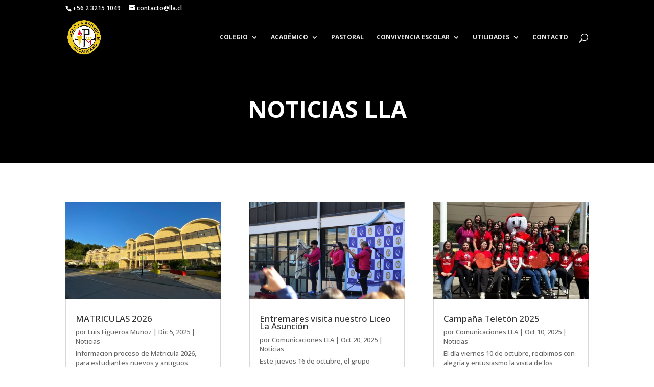

--- FILE ---
content_type: text/html; charset=UTF-8
request_url: https://lla.cl/?w=adidas-gil-zero-u-6Krl1Ztj
body_size: 49855
content:
<!DOCTYPE html>
<html lang="es">
<head>
	<meta charset="UTF-8" />
<meta http-equiv="X-UA-Compatible" content="IE=edge">
	<link rel="pingback" href="https://lla.cl/xmlrpc.php" />

	<script type="text/javascript">
		document.documentElement.className = 'js';
	</script>
	
	<title>| Liceo la Asunción Talcahuano</title>
<meta name='robots' content='max-image-preview:large' />
<script type="text/javascript">
			let jqueryParams=[],jQuery=function(r){return jqueryParams=[...jqueryParams,r],jQuery},$=function(r){return jqueryParams=[...jqueryParams,r],$};window.jQuery=jQuery,window.$=jQuery;let customHeadScripts=!1;jQuery.fn=jQuery.prototype={},$.fn=jQuery.prototype={},jQuery.noConflict=function(r){if(window.jQuery)return jQuery=window.jQuery,$=window.jQuery,customHeadScripts=!0,jQuery.noConflict},jQuery.ready=function(r){jqueryParams=[...jqueryParams,r]},$.ready=function(r){jqueryParams=[...jqueryParams,r]},jQuery.load=function(r){jqueryParams=[...jqueryParams,r]},$.load=function(r){jqueryParams=[...jqueryParams,r]},jQuery.fn.ready=function(r){jqueryParams=[...jqueryParams,r]},$.fn.ready=function(r){jqueryParams=[...jqueryParams,r]};</script><link rel='dns-prefetch' href='//www.googletagmanager.com' />
<link rel='dns-prefetch' href='//fonts.googleapis.com' />
<link rel="alternate" type="application/rss+xml" title="Liceo la Asunción Talcahuano &raquo; Feed" href="https://lla.cl/feed/" />
<link rel="alternate" type="application/rss+xml" title="Liceo la Asunción Talcahuano &raquo; Feed de los comentarios" href="https://lla.cl/comments/feed/" />
<meta content="Divi v.4.27.2" name="generator"/><link rel='stylesheet' id='wp-block-library-css' href='https://lla.cl/wp-includes/css/dist/block-library/style.min.css?ver=6.6.4' type='text/css' media='all' />
<style id='wp-block-library-theme-inline-css' type='text/css'>
.wp-block-audio :where(figcaption){color:#555;font-size:13px;text-align:center}.is-dark-theme .wp-block-audio :where(figcaption){color:#ffffffa6}.wp-block-audio{margin:0 0 1em}.wp-block-code{border:1px solid #ccc;border-radius:4px;font-family:Menlo,Consolas,monaco,monospace;padding:.8em 1em}.wp-block-embed :where(figcaption){color:#555;font-size:13px;text-align:center}.is-dark-theme .wp-block-embed :where(figcaption){color:#ffffffa6}.wp-block-embed{margin:0 0 1em}.blocks-gallery-caption{color:#555;font-size:13px;text-align:center}.is-dark-theme .blocks-gallery-caption{color:#ffffffa6}:root :where(.wp-block-image figcaption){color:#555;font-size:13px;text-align:center}.is-dark-theme :root :where(.wp-block-image figcaption){color:#ffffffa6}.wp-block-image{margin:0 0 1em}.wp-block-pullquote{border-bottom:4px solid;border-top:4px solid;color:currentColor;margin-bottom:1.75em}.wp-block-pullquote cite,.wp-block-pullquote footer,.wp-block-pullquote__citation{color:currentColor;font-size:.8125em;font-style:normal;text-transform:uppercase}.wp-block-quote{border-left:.25em solid;margin:0 0 1.75em;padding-left:1em}.wp-block-quote cite,.wp-block-quote footer{color:currentColor;font-size:.8125em;font-style:normal;position:relative}.wp-block-quote.has-text-align-right{border-left:none;border-right:.25em solid;padding-left:0;padding-right:1em}.wp-block-quote.has-text-align-center{border:none;padding-left:0}.wp-block-quote.is-large,.wp-block-quote.is-style-large,.wp-block-quote.is-style-plain{border:none}.wp-block-search .wp-block-search__label{font-weight:700}.wp-block-search__button{border:1px solid #ccc;padding:.375em .625em}:where(.wp-block-group.has-background){padding:1.25em 2.375em}.wp-block-separator.has-css-opacity{opacity:.4}.wp-block-separator{border:none;border-bottom:2px solid;margin-left:auto;margin-right:auto}.wp-block-separator.has-alpha-channel-opacity{opacity:1}.wp-block-separator:not(.is-style-wide):not(.is-style-dots){width:100px}.wp-block-separator.has-background:not(.is-style-dots){border-bottom:none;height:1px}.wp-block-separator.has-background:not(.is-style-wide):not(.is-style-dots){height:2px}.wp-block-table{margin:0 0 1em}.wp-block-table td,.wp-block-table th{word-break:normal}.wp-block-table :where(figcaption){color:#555;font-size:13px;text-align:center}.is-dark-theme .wp-block-table :where(figcaption){color:#ffffffa6}.wp-block-video :where(figcaption){color:#555;font-size:13px;text-align:center}.is-dark-theme .wp-block-video :where(figcaption){color:#ffffffa6}.wp-block-video{margin:0 0 1em}:root :where(.wp-block-template-part.has-background){margin-bottom:0;margin-top:0;padding:1.25em 2.375em}
</style>
<style id='pdfemb-pdf-embedder-viewer-style-inline-css' type='text/css'>
.wp-block-pdfemb-pdf-embedder-viewer{max-width:none}

</style>
<style id='global-styles-inline-css' type='text/css'>
:root{--wp--preset--aspect-ratio--square: 1;--wp--preset--aspect-ratio--4-3: 4/3;--wp--preset--aspect-ratio--3-4: 3/4;--wp--preset--aspect-ratio--3-2: 3/2;--wp--preset--aspect-ratio--2-3: 2/3;--wp--preset--aspect-ratio--16-9: 16/9;--wp--preset--aspect-ratio--9-16: 9/16;--wp--preset--color--black: #000000;--wp--preset--color--cyan-bluish-gray: #abb8c3;--wp--preset--color--white: #ffffff;--wp--preset--color--pale-pink: #f78da7;--wp--preset--color--vivid-red: #cf2e2e;--wp--preset--color--luminous-vivid-orange: #ff6900;--wp--preset--color--luminous-vivid-amber: #fcb900;--wp--preset--color--light-green-cyan: #7bdcb5;--wp--preset--color--vivid-green-cyan: #00d084;--wp--preset--color--pale-cyan-blue: #8ed1fc;--wp--preset--color--vivid-cyan-blue: #0693e3;--wp--preset--color--vivid-purple: #9b51e0;--wp--preset--gradient--vivid-cyan-blue-to-vivid-purple: linear-gradient(135deg,rgba(6,147,227,1) 0%,rgb(155,81,224) 100%);--wp--preset--gradient--light-green-cyan-to-vivid-green-cyan: linear-gradient(135deg,rgb(122,220,180) 0%,rgb(0,208,130) 100%);--wp--preset--gradient--luminous-vivid-amber-to-luminous-vivid-orange: linear-gradient(135deg,rgba(252,185,0,1) 0%,rgba(255,105,0,1) 100%);--wp--preset--gradient--luminous-vivid-orange-to-vivid-red: linear-gradient(135deg,rgba(255,105,0,1) 0%,rgb(207,46,46) 100%);--wp--preset--gradient--very-light-gray-to-cyan-bluish-gray: linear-gradient(135deg,rgb(238,238,238) 0%,rgb(169,184,195) 100%);--wp--preset--gradient--cool-to-warm-spectrum: linear-gradient(135deg,rgb(74,234,220) 0%,rgb(151,120,209) 20%,rgb(207,42,186) 40%,rgb(238,44,130) 60%,rgb(251,105,98) 80%,rgb(254,248,76) 100%);--wp--preset--gradient--blush-light-purple: linear-gradient(135deg,rgb(255,206,236) 0%,rgb(152,150,240) 100%);--wp--preset--gradient--blush-bordeaux: linear-gradient(135deg,rgb(254,205,165) 0%,rgb(254,45,45) 50%,rgb(107,0,62) 100%);--wp--preset--gradient--luminous-dusk: linear-gradient(135deg,rgb(255,203,112) 0%,rgb(199,81,192) 50%,rgb(65,88,208) 100%);--wp--preset--gradient--pale-ocean: linear-gradient(135deg,rgb(255,245,203) 0%,rgb(182,227,212) 50%,rgb(51,167,181) 100%);--wp--preset--gradient--electric-grass: linear-gradient(135deg,rgb(202,248,128) 0%,rgb(113,206,126) 100%);--wp--preset--gradient--midnight: linear-gradient(135deg,rgb(2,3,129) 0%,rgb(40,116,252) 100%);--wp--preset--font-size--small: 13px;--wp--preset--font-size--medium: 20px;--wp--preset--font-size--large: 36px;--wp--preset--font-size--x-large: 42px;--wp--preset--spacing--20: 0.44rem;--wp--preset--spacing--30: 0.67rem;--wp--preset--spacing--40: 1rem;--wp--preset--spacing--50: 1.5rem;--wp--preset--spacing--60: 2.25rem;--wp--preset--spacing--70: 3.38rem;--wp--preset--spacing--80: 5.06rem;--wp--preset--shadow--natural: 6px 6px 9px rgba(0, 0, 0, 0.2);--wp--preset--shadow--deep: 12px 12px 50px rgba(0, 0, 0, 0.4);--wp--preset--shadow--sharp: 6px 6px 0px rgba(0, 0, 0, 0.2);--wp--preset--shadow--outlined: 6px 6px 0px -3px rgba(255, 255, 255, 1), 6px 6px rgba(0, 0, 0, 1);--wp--preset--shadow--crisp: 6px 6px 0px rgba(0, 0, 0, 1);}:root { --wp--style--global--content-size: 823px;--wp--style--global--wide-size: 1080px; }:where(body) { margin: 0; }.wp-site-blocks > .alignleft { float: left; margin-right: 2em; }.wp-site-blocks > .alignright { float: right; margin-left: 2em; }.wp-site-blocks > .aligncenter { justify-content: center; margin-left: auto; margin-right: auto; }:where(.is-layout-flex){gap: 0.5em;}:where(.is-layout-grid){gap: 0.5em;}.is-layout-flow > .alignleft{float: left;margin-inline-start: 0;margin-inline-end: 2em;}.is-layout-flow > .alignright{float: right;margin-inline-start: 2em;margin-inline-end: 0;}.is-layout-flow > .aligncenter{margin-left: auto !important;margin-right: auto !important;}.is-layout-constrained > .alignleft{float: left;margin-inline-start: 0;margin-inline-end: 2em;}.is-layout-constrained > .alignright{float: right;margin-inline-start: 2em;margin-inline-end: 0;}.is-layout-constrained > .aligncenter{margin-left: auto !important;margin-right: auto !important;}.is-layout-constrained > :where(:not(.alignleft):not(.alignright):not(.alignfull)){max-width: var(--wp--style--global--content-size);margin-left: auto !important;margin-right: auto !important;}.is-layout-constrained > .alignwide{max-width: var(--wp--style--global--wide-size);}body .is-layout-flex{display: flex;}.is-layout-flex{flex-wrap: wrap;align-items: center;}.is-layout-flex > :is(*, div){margin: 0;}body .is-layout-grid{display: grid;}.is-layout-grid > :is(*, div){margin: 0;}body{padding-top: 0px;padding-right: 0px;padding-bottom: 0px;padding-left: 0px;}:root :where(.wp-element-button, .wp-block-button__link){background-color: #32373c;border-width: 0;color: #fff;font-family: inherit;font-size: inherit;line-height: inherit;padding: calc(0.667em + 2px) calc(1.333em + 2px);text-decoration: none;}.has-black-color{color: var(--wp--preset--color--black) !important;}.has-cyan-bluish-gray-color{color: var(--wp--preset--color--cyan-bluish-gray) !important;}.has-white-color{color: var(--wp--preset--color--white) !important;}.has-pale-pink-color{color: var(--wp--preset--color--pale-pink) !important;}.has-vivid-red-color{color: var(--wp--preset--color--vivid-red) !important;}.has-luminous-vivid-orange-color{color: var(--wp--preset--color--luminous-vivid-orange) !important;}.has-luminous-vivid-amber-color{color: var(--wp--preset--color--luminous-vivid-amber) !important;}.has-light-green-cyan-color{color: var(--wp--preset--color--light-green-cyan) !important;}.has-vivid-green-cyan-color{color: var(--wp--preset--color--vivid-green-cyan) !important;}.has-pale-cyan-blue-color{color: var(--wp--preset--color--pale-cyan-blue) !important;}.has-vivid-cyan-blue-color{color: var(--wp--preset--color--vivid-cyan-blue) !important;}.has-vivid-purple-color{color: var(--wp--preset--color--vivid-purple) !important;}.has-black-background-color{background-color: var(--wp--preset--color--black) !important;}.has-cyan-bluish-gray-background-color{background-color: var(--wp--preset--color--cyan-bluish-gray) !important;}.has-white-background-color{background-color: var(--wp--preset--color--white) !important;}.has-pale-pink-background-color{background-color: var(--wp--preset--color--pale-pink) !important;}.has-vivid-red-background-color{background-color: var(--wp--preset--color--vivid-red) !important;}.has-luminous-vivid-orange-background-color{background-color: var(--wp--preset--color--luminous-vivid-orange) !important;}.has-luminous-vivid-amber-background-color{background-color: var(--wp--preset--color--luminous-vivid-amber) !important;}.has-light-green-cyan-background-color{background-color: var(--wp--preset--color--light-green-cyan) !important;}.has-vivid-green-cyan-background-color{background-color: var(--wp--preset--color--vivid-green-cyan) !important;}.has-pale-cyan-blue-background-color{background-color: var(--wp--preset--color--pale-cyan-blue) !important;}.has-vivid-cyan-blue-background-color{background-color: var(--wp--preset--color--vivid-cyan-blue) !important;}.has-vivid-purple-background-color{background-color: var(--wp--preset--color--vivid-purple) !important;}.has-black-border-color{border-color: var(--wp--preset--color--black) !important;}.has-cyan-bluish-gray-border-color{border-color: var(--wp--preset--color--cyan-bluish-gray) !important;}.has-white-border-color{border-color: var(--wp--preset--color--white) !important;}.has-pale-pink-border-color{border-color: var(--wp--preset--color--pale-pink) !important;}.has-vivid-red-border-color{border-color: var(--wp--preset--color--vivid-red) !important;}.has-luminous-vivid-orange-border-color{border-color: var(--wp--preset--color--luminous-vivid-orange) !important;}.has-luminous-vivid-amber-border-color{border-color: var(--wp--preset--color--luminous-vivid-amber) !important;}.has-light-green-cyan-border-color{border-color: var(--wp--preset--color--light-green-cyan) !important;}.has-vivid-green-cyan-border-color{border-color: var(--wp--preset--color--vivid-green-cyan) !important;}.has-pale-cyan-blue-border-color{border-color: var(--wp--preset--color--pale-cyan-blue) !important;}.has-vivid-cyan-blue-border-color{border-color: var(--wp--preset--color--vivid-cyan-blue) !important;}.has-vivid-purple-border-color{border-color: var(--wp--preset--color--vivid-purple) !important;}.has-vivid-cyan-blue-to-vivid-purple-gradient-background{background: var(--wp--preset--gradient--vivid-cyan-blue-to-vivid-purple) !important;}.has-light-green-cyan-to-vivid-green-cyan-gradient-background{background: var(--wp--preset--gradient--light-green-cyan-to-vivid-green-cyan) !important;}.has-luminous-vivid-amber-to-luminous-vivid-orange-gradient-background{background: var(--wp--preset--gradient--luminous-vivid-amber-to-luminous-vivid-orange) !important;}.has-luminous-vivid-orange-to-vivid-red-gradient-background{background: var(--wp--preset--gradient--luminous-vivid-orange-to-vivid-red) !important;}.has-very-light-gray-to-cyan-bluish-gray-gradient-background{background: var(--wp--preset--gradient--very-light-gray-to-cyan-bluish-gray) !important;}.has-cool-to-warm-spectrum-gradient-background{background: var(--wp--preset--gradient--cool-to-warm-spectrum) !important;}.has-blush-light-purple-gradient-background{background: var(--wp--preset--gradient--blush-light-purple) !important;}.has-blush-bordeaux-gradient-background{background: var(--wp--preset--gradient--blush-bordeaux) !important;}.has-luminous-dusk-gradient-background{background: var(--wp--preset--gradient--luminous-dusk) !important;}.has-pale-ocean-gradient-background{background: var(--wp--preset--gradient--pale-ocean) !important;}.has-electric-grass-gradient-background{background: var(--wp--preset--gradient--electric-grass) !important;}.has-midnight-gradient-background{background: var(--wp--preset--gradient--midnight) !important;}.has-small-font-size{font-size: var(--wp--preset--font-size--small) !important;}.has-medium-font-size{font-size: var(--wp--preset--font-size--medium) !important;}.has-large-font-size{font-size: var(--wp--preset--font-size--large) !important;}.has-x-large-font-size{font-size: var(--wp--preset--font-size--x-large) !important;}
:where(.wp-block-post-template.is-layout-flex){gap: 1.25em;}:where(.wp-block-post-template.is-layout-grid){gap: 1.25em;}
:where(.wp-block-columns.is-layout-flex){gap: 2em;}:where(.wp-block-columns.is-layout-grid){gap: 2em;}
:root :where(.wp-block-pullquote){font-size: 1.5em;line-height: 1.6;}
</style>
<link rel='stylesheet' id='et-divi-open-sans-css' href='https://fonts.googleapis.com/css?family=Open+Sans:300italic,400italic,600italic,700italic,800italic,400,300,600,700,800&#038;subset=latin,latin-ext&#038;display=swap' type='text/css' media='all' />
<link rel='stylesheet' id='divi-style-pum-css' href='https://lla.cl/wp-content/themes/Divi/style-static.min.css?ver=4.27.2' type='text/css' media='all' />

<!-- Fragmento de código de la etiqueta de Google (gtag.js) añadida por Site Kit -->
<!-- Fragmento de código de Google Analytics añadido por Site Kit -->
<script type="text/javascript" src="https://www.googletagmanager.com/gtag/js?id=GT-5MG6KWC" id="google_gtagjs-js" async></script>
<script type="text/javascript" id="google_gtagjs-js-after">
/* <![CDATA[ */
window.dataLayer = window.dataLayer || [];function gtag(){dataLayer.push(arguments);}
gtag("set","linker",{"domains":["lla.cl"]});
gtag("js", new Date());
gtag("set", "developer_id.dZTNiMT", true);
gtag("config", "GT-5MG6KWC");
/* ]]> */
</script>
<link rel="https://api.w.org/" href="https://lla.cl/wp-json/" /><link rel="EditURI" type="application/rsd+xml" title="RSD" href="https://lla.cl/xmlrpc.php?rsd" />
<meta name="generator" content="WordPress 6.6.4" />
<meta name="generator" content="Site Kit by Google 1.170.0" /><meta name="viewport" content="width=device-width, initial-scale=1.0, maximum-scale=1.0, user-scalable=0" /><link rel="icon" href="https://lla.cl/wp-content/uploads/2024/08/cropped-lla-trans-32x32.png" sizes="32x32" />
<link rel="icon" href="https://lla.cl/wp-content/uploads/2024/08/cropped-lla-trans-192x192.png" sizes="192x192" />
<link rel="apple-touch-icon" href="https://lla.cl/wp-content/uploads/2024/08/cropped-lla-trans-180x180.png" />
<meta name="msapplication-TileImage" content="https://lla.cl/wp-content/uploads/2024/08/cropped-lla-trans-270x270.png" />
<link rel="stylesheet" id="et-divi-customizer-global-cached-inline-styles" href="https://lla.cl/wp-content/et-cache/global/et-divi-customizer-global.min.css?ver=1765207484" /><link rel="stylesheet" id="et-core-unified-cpt-991-cached-inline-styles" href="https://lla.cl/wp-content/et-cache/991/et-core-unified-cpt-991.min.css?ver=1765207521" /><link rel="stylesheet" id="et-core-unified-cpt-5047-cached-inline-styles" href="https://lla.cl/wp-content/et-cache/5047/et-core-unified-cpt-5047.min.css?ver=1765207485" /></head>
<body class="blog et-tb-has-template et-tb-has-body et-tb-has-footer et_pb_button_helper_class et_transparent_nav et_fixed_nav et_show_nav et_secondary_nav_enabled et_primary_nav_dropdown_animation_flip et_secondary_nav_dropdown_animation_fade et_header_style_left et_cover_background et_pb_gutter osx et_pb_gutters3 et_divi_theme et-db">
	<div id="page-container">
<div id="et-boc" class="et-boc">
			
				<div id="top-header">
		<div class="container clearfix">

		
			<div id="et-info">
							<span id="et-info-phone">+56 2 3215 1049</span>
			
							<a href="mailto:contacto@lla.cl"><span id="et-info-email">contacto@lla.cl</span></a>
			
						</div>

		
			<div id="et-secondary-menu">
						</div>

		</div>
	</div>


	<header id="main-header" data-height-onload="70">
		<div class="container clearfix et_menu_container">
					<div class="logo_container">
				<span class="logo_helper"></span>
				<a href="https://lla.cl/">
				<img src="https://lla.cl/wp-content/uploads/2024/08/lla-trans.png" width="400" height="400" alt="Liceo la Asunción Talcahuano" id="logo" data-height-percentage="80" />
				</a>
			</div>
					<div id="et-top-navigation" data-height="70" data-fixed-height="40">
									<nav id="top-menu-nav">
					<ul id="top-menu" class="nav"><li class="menu-item menu-item-type-post_type menu-item-object-page menu-item-has-children menu-item-106"><a href="https://lla.cl/rectoria/">COLEGIO</a>
<ul class="sub-menu">
	<li class="menu-item menu-item-type-post_type menu-item-object-page menu-item-2591"><a href="https://lla.cl/rectoria/">Rectoría</a></li>
	<li class="menu-item menu-item-type-post_type menu-item-object-page menu-item-2590"><a href="https://lla.cl/equipo-directivo/">Equipo Directivo</a></li>
	<li class="menu-item menu-item-type-post_type menu-item-object-page menu-item-93"><a href="https://lla.cl/historia/">Historia</a></li>
	<li class="menu-item menu-item-type-post_type menu-item-object-page menu-item-5559"><a href="https://lla.cl/cuenta-publica/">Cuenta pública</a></li>
</ul>
</li>
<li class="menu-item menu-item-type-custom menu-item-object-custom menu-item-has-children menu-item-2597"><a href="#">ACADÉMICO</a>
<ul class="sub-menu">
	<li class="menu-item menu-item-type-post_type menu-item-object-page menu-item-9835"><a href="https://lla.cl/ciclo-inicial/">Ciclo Inicial</a></li>
	<li class="menu-item menu-item-type-post_type menu-item-object-page menu-item-86"><a href="https://lla.cl/ciclo-basico/">Ciclo Básico</a></li>
	<li class="menu-item menu-item-type-post_type menu-item-object-page menu-item-87"><a href="https://lla.cl/ciclo-medio/">Ciclo Medio</a></li>
	<li class="menu-item menu-item-type-custom menu-item-object-custom menu-item-2741"><a target="_blank" rel="noopener" href="https://drive.google.com/file/d/13Ssamc8-EKmem6x0Ya3FIkJAfiiC3voa/view?usp=sharing">Reglamento de Evaluación 2025</a></li>
</ul>
</li>
<li class="menu-item menu-item-type-post_type menu-item-object-page menu-item-102"><a href="https://lla.cl/pastoral/">PASTORAL</a></li>
<li class="menu-item menu-item-type-post_type menu-item-object-page menu-item-has-children menu-item-90"><a href="https://lla.cl/convivencia-escolar/">CONVIVENCIA ESCOLAR</a>
<ul class="sub-menu">
	<li class="menu-item menu-item-type-post_type menu-item-object-page menu-item-92"><a href="https://lla.cl/encargado-de-convivencia-escolar/">Encargado de Convivencia Escolar</a></li>
	<li class="menu-item menu-item-type-post_type menu-item-object-page menu-item-3505"><a href="https://lla.cl/documentos-oficiales-2024/">Documentos Oficiales 2025</a></li>
</ul>
</li>
<li class="menu-item menu-item-type-post_type menu-item-object-page menu-item-has-children menu-item-108"><a href="https://lla.cl/utilidades/">UTILIDADES</a>
<ul class="sub-menu">
	<li class="menu-item menu-item-type-post_type menu-item-object-page menu-item-143"><a href="https://lla.cl/acle/">ACLE</a></li>
	<li class="menu-item menu-item-type-post_type menu-item-object-page menu-item-141"><a href="https://lla.cl/cees/">CEES</a></li>
	<li class="menu-item menu-item-type-post_type menu-item-object-page menu-item-140"><a href="https://lla.cl/enfermeria/">Enfermería</a></li>
</ul>
</li>
<li class="menu-item menu-item-type-post_type menu-item-object-page menu-item-89"><a href="https://lla.cl/contacto/">CONTACTO</a></li>
</ul>					</nav>
				
				
				
									<div id="et_top_search">
						<span id="et_search_icon"></span>
					</div>
				
				<div id="et_mobile_nav_menu">
				<div class="mobile_nav closed">
					<span class="select_page">Seleccionar página</span>
					<span class="mobile_menu_bar mobile_menu_bar_toggle"></span>
				</div>
			</div>			</div> <!-- #et-top-navigation -->
		</div> <!-- .container -->
				<div class="et_search_outer">
			<div class="container et_search_form_container">
				<form role="search" method="get" class="et-search-form" action="https://lla.cl/">
				<input type="search" class="et-search-field" placeholder="Búsqueda &hellip;" value="" name="s" title="Buscar:" />				</form>
				<span class="et_close_search_field"></span>
			</div>
		</div>
			</header> <!-- #main-header -->
<div id="et-main-area">
	
    <div id="main-content">
    <div class="et-l et-l--body">
			<div class="et_builder_inner_content et_pb_gutters3">
		<div class="et_pb_with_border et_pb_section et_pb_section_0_tb_body et_pb_with_background et_section_regular" >
				
				
				
				
				
				
				<div class="et_pb_row et_pb_row_0_tb_body">
				<div class="et_pb_column et_pb_column_4_4 et_pb_column_0_tb_body  et_pb_css_mix_blend_mode_passthrough et-last-child">
				
				
				
				
				<div class="et_pb_module et_pb_text et_pb_text_0_tb_body  et_pb_text_align_left et_pb_bg_layout_light">
				
				
				
				
				<div class="et_pb_text_inner"><h1>NOTICIAS LLA</h1></div>
			</div>
			</div>
				
				
				
				
			</div>
				
				
			</div><div class="et_pb_section et_pb_section_1_tb_body et_section_regular" >
				
				
				
				
				
				
				<div class="et_pb_row et_pb_row_1_tb_body">
				<div class="et_pb_column et_pb_column_4_4 et_pb_column_1_tb_body  et_pb_css_mix_blend_mode_passthrough et-last-child">
				
				
				
				
				<div class="et_pb_module et_pb_blog_0_tb_body et_pb_blog_grid_wrapper et_pb_bg_layout_light">
					<div class="et_pb_blog_grid clearfix ">
					
					
					
					
					<div class="et_pb_ajax_pagination_container">
						<div class="et_pb_salvattore_content" data-columns>
			<article id="post-10225" class="et_pb_post clearfix et_pb_blog_item_0_0 post-10225 post type-post status-publish format-standard has-post-thumbnail hentry category-noticias-liceo-la-asuncion tag-liceo-la-asuncion tag-matriculas">

				<div class="et_pb_image_container"><a href="https://lla.cl/2025/12/05/matriculas-2026/" class="entry-featured-image-url"><img fetchpriority="high" decoding="async" src="https://lla.cl/wp-content/uploads/2025/12/6d2c6bb0-5771-461f-8239-51a3a17639d1-400x250.jpg" alt="MATRICULAS 2026" class="" srcset="https://lla.cl/wp-content/uploads/2025/12/6d2c6bb0-5771-461f-8239-51a3a17639d1.jpg 479w, https://lla.cl/wp-content/uploads/2025/12/6d2c6bb0-5771-461f-8239-51a3a17639d1-400x250.jpg 480w " sizes="(max-width:479px) 479px, 100vw "  width="400" height="250" /></a></div>
														<h2 class="entry-title">
													<a href="https://lla.cl/2025/12/05/matriculas-2026/">MATRICULAS 2026</a>
											</h2>
				
					<p class="post-meta">por <span class="author vcard"><a href="https://lla.cl/author/ti-8975-56/" title="Mensajes de Luis Figueroa Muñoz" rel="author">Luis Figueroa Muñoz</a></span> | <span class="published">Dic 5, 2025</span> | <a href="https://lla.cl/category/noticias-liceo-la-asuncion/" rel="tag">Noticias</a></p><div class="post-content"><div class="post-content-inner"><p>Informacion proceso de Matricula 2026, para estudiantes nuevos y antiguos</p>
</div></div>			
			</article>
				
			<article id="post-9909" class="et_pb_post clearfix et_pb_blog_item_0_1 post-9909 post type-post status-publish format-standard has-post-thumbnail hentry category-noticias-liceo-la-asuncion">

				<div class="et_pb_image_container"><a href="https://lla.cl/2025/10/20/entremares-visita-nuestro-liceo-la-asuncion/" class="entry-featured-image-url"><img decoding="async" src="https://lla.cl/wp-content/uploads/2025/10/Wordpress-36-400x250.png" alt="Entremares visita nuestro Liceo La Asunción" class="" srcset="https://lla.cl/wp-content/uploads/2025/10/Wordpress-36.png 479w, https://lla.cl/wp-content/uploads/2025/10/Wordpress-36-400x250.png 480w " sizes="(max-width:479px) 479px, 100vw "  width="400" height="250" /></a></div>
														<h2 class="entry-title">
													<a href="https://lla.cl/2025/10/20/entremares-visita-nuestro-liceo-la-asuncion/">Entremares visita nuestro Liceo La Asunción</a>
											</h2>
				
					<p class="post-meta">por <span class="author vcard"><a href="https://lla.cl/author/au-lla/" title="Mensajes de Comunicaciones LLA" rel="author">Comunicaciones LLA</a></span> | <span class="published">Oct 20, 2025</span> | <a href="https://lla.cl/category/noticias-liceo-la-asuncion/" rel="tag">Noticias</a></p><div class="post-content"><div class="post-content-inner"><p>Este jueves 16 de octubre, el grupo folclórico Entremares visitó nuestro colegio tras resultar ganadores del concurso nacional “Entremares en tu colegio”. En dicho certamen, doce establecimientos tuvieron (o tendrán) el valioso privilegio de recibir al grupo en sus...</p>
</div></div>			
			</article>
				
			<article id="post-10000" class="et_pb_post clearfix et_pb_blog_item_0_2 post-10000 post type-post status-publish format-standard has-post-thumbnail hentry category-noticias-liceo-la-asuncion">

				<div class="et_pb_image_container"><a href="https://lla.cl/2025/10/10/campana-teleton-2025/" class="entry-featured-image-url"><img decoding="async" src="https://lla.cl/wp-content/uploads/2025/10/El-dia-viernes-10-de-octubre-recibimos-con-alegria-y-entusiasmo-la-visita-de-los-voluntarios-de-1-400x250.jpg" alt="Campaña Teletón 2025" class="" srcset="https://lla.cl/wp-content/uploads/2025/10/El-dia-viernes-10-de-octubre-recibimos-con-alegria-y-entusiasmo-la-visita-de-los-voluntarios-de-1.jpg 479w, https://lla.cl/wp-content/uploads/2025/10/El-dia-viernes-10-de-octubre-recibimos-con-alegria-y-entusiasmo-la-visita-de-los-voluntarios-de-1-400x250.jpg 480w " sizes="(max-width:479px) 479px, 100vw "  width="400" height="250" /></a></div>
														<h2 class="entry-title">
													<a href="https://lla.cl/2025/10/10/campana-teleton-2025/">Campaña Teletón 2025</a>
											</h2>
				
					<p class="post-meta">por <span class="author vcard"><a href="https://lla.cl/author/au-lla/" title="Mensajes de Comunicaciones LLA" rel="author">Comunicaciones LLA</a></span> | <span class="published">Oct 10, 2025</span> | <a href="https://lla.cl/category/noticias-liceo-la-asuncion/" rel="tag">Noticias</a></p><div class="post-content"><div class="post-content-inner"><p>El día viernes 10 de octubre, recibimos con alegría y entusiasmo la visita de los voluntarios de Teletón junto a Teletín, para dar inicio de manera oficial a la campaña 2025 en nuestro establecimiento.Con números artísticos y entrega del cheque con el monto reunido...</p>
</div></div>			
			</article>
				
			<article id="post-9993" class="et_pb_post clearfix et_pb_blog_item_0_3 post-9993 post type-post status-publish format-standard has-post-thumbnail hentry category-noticias-liceo-la-asuncion">

				<div class="et_pb_image_container"><a href="https://lla.cl/2025/10/03/colaborando-con-fundacion-las-rosas/" class="entry-featured-image-url"><img decoding="async" src="https://lla.cl/wp-content/uploads/2025/10/Hoy-nuestros-jovenes-dijeron-si-al-llamado-de-la-Fundacion-Las-Rosas-en-su-colecta-nacional-400x250.jpg" alt="Colaborando con Fundación Las Rosas" class="" srcset="https://lla.cl/wp-content/uploads/2025/10/Hoy-nuestros-jovenes-dijeron-si-al-llamado-de-la-Fundacion-Las-Rosas-en-su-colecta-nacional.jpg 479w, https://lla.cl/wp-content/uploads/2025/10/Hoy-nuestros-jovenes-dijeron-si-al-llamado-de-la-Fundacion-Las-Rosas-en-su-colecta-nacional-400x250.jpg 480w " sizes="(max-width:479px) 479px, 100vw "  width="400" height="250" /></a></div>
														<h2 class="entry-title">
													<a href="https://lla.cl/2025/10/03/colaborando-con-fundacion-las-rosas/">Colaborando con Fundación Las Rosas</a>
											</h2>
				
					<p class="post-meta">por <span class="author vcard"><a href="https://lla.cl/author/au-lla/" title="Mensajes de Comunicaciones LLA" rel="author">Comunicaciones LLA</a></span> | <span class="published">Oct 3, 2025</span> | <a href="https://lla.cl/category/noticias-liceo-la-asuncion/" rel="tag">Noticias</a></p><div class="post-content"><div class="post-content-inner"><p>Nuestros jóvenes dijeron sí al llamado de la Fundación Las Rosas en su colecta nacional 🙌. Con gran entusiasmo recorrieron las calles de Talcahuano, colaborando con esta noble causa que busca apoyar a tantas realidades sociales, especialmente a nuestros adultos...</p>
</div></div>			
			</article>
				
			<article id="post-10003" class="et_pb_post clearfix et_pb_blog_item_0_4 post-10003 post type-post status-publish format-standard has-post-thumbnail hentry category-noticias-liceo-la-asuncion">

				<div class="et_pb_image_container"><a href="https://lla.cl/2025/10/01/teorema-visita-nuestro-liceo/" class="entry-featured-image-url"><img decoding="async" src="https://lla.cl/wp-content/uploads/2025/10/Nuestros-estudiantes-de-1°-y-2°-medio-vivieron-una-experiencia-unica-resignificando-la-poesia-a-1-1-400x250.jpg" alt="Teorema visita nuestro Liceo" class="" srcset="https://lla.cl/wp-content/uploads/2025/10/Nuestros-estudiantes-de-1°-y-2°-medio-vivieron-una-experiencia-unica-resignificando-la-poesia-a-1-1.jpg 479w, https://lla.cl/wp-content/uploads/2025/10/Nuestros-estudiantes-de-1°-y-2°-medio-vivieron-una-experiencia-unica-resignificando-la-poesia-a-1-1-400x250.jpg 480w " sizes="(max-width:479px) 479px, 100vw "  width="400" height="250" /></a></div>
														<h2 class="entry-title">
													<a href="https://lla.cl/2025/10/01/teorema-visita-nuestro-liceo/">Teorema visita nuestro Liceo</a>
											</h2>
				
					<p class="post-meta">por <span class="author vcard"><a href="https://lla.cl/author/au-lla/" title="Mensajes de Comunicaciones LLA" rel="author">Comunicaciones LLA</a></span> | <span class="published">Oct 1, 2025</span> | <a href="https://lla.cl/category/noticias-liceo-la-asuncion/" rel="tag">Noticias</a></p><div class="post-content"><div class="post-content-inner"><p>Nuestros estudiantes de 1° y 2° medio vivieron una experiencia única resignificando la poesía a través del freestyle. En esta primera edición del Festival de Poesía, exploraron nuevas formas de expresión, combinando letras con emoción y rima con reflexión. El...</p>
</div></div>			
			</article>
				
			<article id="post-10012" class="et_pb_post clearfix et_pb_blog_item_0_5 post-10012 post type-post status-publish format-standard has-post-thumbnail hentry category-noticias-liceo-la-asuncion">

				<div class="et_pb_image_container"><a href="https://lla.cl/2025/09/04/muestra-folclorica-2025/" class="entry-featured-image-url"><img decoding="async" src="https://lla.cl/wp-content/uploads/2025/10/IMG_0215-400x250.jpg" alt="Muestra Folclórica 2025" class="" srcset="https://lla.cl/wp-content/uploads/2025/10/IMG_0215-scaled.jpg 479w, https://lla.cl/wp-content/uploads/2025/10/IMG_0215-400x250.jpg 480w " sizes="(max-width:479px) 479px, 100vw "  width="400" height="250" /></a></div>
														<h2 class="entry-title">
													<a href="https://lla.cl/2025/09/04/muestra-folclorica-2025/">Muestra Folclórica 2025</a>
											</h2>
				
					<p class="post-meta">por <span class="author vcard"><a href="https://lla.cl/author/au-lla/" title="Mensajes de Comunicaciones LLA" rel="author">Comunicaciones LLA</a></span> | <span class="published">Sep 4, 2025</span> | <a href="https://lla.cl/category/noticias-liceo-la-asuncion/" rel="tag">Noticias</a></p><div class="post-content"><div class="post-content-inner"><p>En la mañana se llevó a cabo la tradicional muestra folclórica del ciclo menor en nuestro Liceo La Asunción. Cada curso presentó un baile típico de nuestro país, llenando de música, color y tradición nuestro establecimiento. Nuestros corresponsales estuvieron...</p>
</div></div>			
			</article>
				
			<article id="post-9983" class="et_pb_post clearfix et_pb_blog_item_0_6 post-9983 post type-post status-publish format-standard has-post-thumbnail hentry category-noticias-liceo-la-asuncion">

				<div class="et_pb_image_container"><a href="https://lla.cl/2025/09/03/hito-de-mi-primera-biblia-2025/" class="entry-featured-image-url"><img decoding="async" src="https://lla.cl/wp-content/uploads/2025/10/Wordpress-39-400x250.png" alt="Hito de «Mi Primera Biblia» 2025" class="" srcset="https://lla.cl/wp-content/uploads/2025/10/Wordpress-39.png 479w, https://lla.cl/wp-content/uploads/2025/10/Wordpress-39-400x250.png 480w " sizes="(max-width:479px) 479px, 100vw "  width="400" height="250" /></a></div>
														<h2 class="entry-title">
													<a href="https://lla.cl/2025/09/03/hito-de-mi-primera-biblia-2025/">Hito de «Mi Primera Biblia» 2025</a>
											</h2>
				
					<p class="post-meta">por <span class="author vcard"><a href="https://lla.cl/author/au-lla/" title="Mensajes de Comunicaciones LLA" rel="author">Comunicaciones LLA</a></span> | <span class="published">Sep 3, 2025</span> | <a href="https://lla.cl/category/noticias-liceo-la-asuncion/" rel="tag">Noticias</a></p><div class="post-content"><div class="post-content-inner"><p>Compartimos algunas imágenes de lo que fue el hito de “Mi Primera Biblia”, una hermosa instancia eucarística donde reflexionamos sobre la Palabra de Dios en el corazón de nuestras familias. Agradecemos con cariño a nuestros estudiantes de 1° básico, junto a sus...</p>
</div></div>			
			</article>
				
			<article id="post-9836" class="et_pb_post clearfix et_pb_blog_item_0_7 post-9836 post type-post status-publish format-standard has-post-thumbnail hentry category-noticias-liceo-la-asuncion">

				<div class="et_pb_image_container"><a href="https://lla.cl/2025/08/27/natalia-duco-embajadora-de-la-jde-visita-al-liceo-la-asuncion/" class="entry-featured-image-url"><img decoding="async" src="https://lla.cl/wp-content/uploads/2025/08/IMG_5977-Large-400x250.jpg" alt="Natalia Ducó, embajadora de la JDE, visita al Liceo La Asunción" class="" srcset="https://lla.cl/wp-content/uploads/2025/08/IMG_5977-Large.jpg 479w, https://lla.cl/wp-content/uploads/2025/08/IMG_5977-Large-400x250.jpg 480w " sizes="(max-width:479px) 479px, 100vw "  width="400" height="250" /></a></div>
														<h2 class="entry-title">
													<a href="https://lla.cl/2025/08/27/natalia-duco-embajadora-de-la-jde-visita-al-liceo-la-asuncion/">Natalia Ducó, embajadora de la JDE, visita al Liceo La Asunción</a>
											</h2>
				
					<p class="post-meta">por <span class="author vcard"><a href="https://lla.cl/author/au-lla/" title="Mensajes de Comunicaciones LLA" rel="author">Comunicaciones LLA</a></span> | <span class="published">Ago 27, 2025</span> | <a href="https://lla.cl/category/noticias-liceo-la-asuncion/" rel="tag">Noticias</a></p><div class="post-content"><div class="post-content-inner"><p>La destacada atleta y referente nacional, Natalia Duco, visitó este martes el Liceo La Asunción de Talcahuano para compartir con la comunidad educativa su historia de vida y entregar un mensaje de motivación en torno al deporte, la disciplina y la superación personal....</p>
</div></div>			
			</article>
				
			<article id="post-10196" class="et_pb_post clearfix et_pb_blog_item_0_8 post-10196 post type-post status-publish format-standard has-post-thumbnail hentry category-noticias-liceo-la-asuncion">

				<div class="et_pb_image_container"><a href="https://lla.cl/2025/08/21/reconocimiento-a-nuestros-deportistas-destacados/" class="entry-featured-image-url"><img decoding="async" src="https://lla.cl/wp-content/uploads/2025/10/Wordpress-55-1-400x250.png" alt="Reconocimiento a nuestros deportistas destacados" class="" srcset="https://lla.cl/wp-content/uploads/2025/10/Wordpress-55-1.png 479w, https://lla.cl/wp-content/uploads/2025/10/Wordpress-55-1-400x250.png 480w " sizes="(max-width:479px) 479px, 100vw "  width="400" height="250" /></a></div>
														<h2 class="entry-title">
													<a href="https://lla.cl/2025/08/21/reconocimiento-a-nuestros-deportistas-destacados/">Reconocimiento a nuestros deportistas destacados</a>
											</h2>
				
					<p class="post-meta">por <span class="author vcard"><a href="https://lla.cl/author/au-lla/" title="Mensajes de Comunicaciones LLA" rel="author">Comunicaciones LLA</a></span> | <span class="published">Ago 21, 2025</span> | <a href="https://lla.cl/category/noticias-liceo-la-asuncion/" rel="tag">Noticias</a></p><div class="post-content"><div class="post-content-inner"><p>Con mucha alegría, realizamos un desayuno para felicitar y reconocer a nuestros estudiantes que han brillado con sus logros deportivos en recientes competencias. 👏 Felicitamos a: Bastián Parra de 8°A, quien obtuvo el 3° lugar en los 800 m planos con un tiempo de...</p>
</div></div>			
			</article>
				
			<article id="post-10180" class="et_pb_post clearfix et_pb_blog_item_0_9 post-10180 post type-post status-publish format-standard has-post-thumbnail hentry category-noticias-liceo-la-asuncion">

				<div class="et_pb_image_container"><a href="https://lla.cl/2025/08/09/destacada-participacion-en-final-regional-de-juegos-deportivos-escolares/" class="entry-featured-image-url"><img decoding="async" src="https://lla.cl/wp-content/uploads/2025/10/Wordpress-53-400x250.png" alt="Destacada participación en Final Regional de Juegos Deportivos Escolares" class="" srcset="https://lla.cl/wp-content/uploads/2025/10/Wordpress-53.png 479w, https://lla.cl/wp-content/uploads/2025/10/Wordpress-53-400x250.png 480w " sizes="(max-width:479px) 479px, 100vw "  width="400" height="250" /></a></div>
														<h2 class="entry-title">
													<a href="https://lla.cl/2025/08/09/destacada-participacion-en-final-regional-de-juegos-deportivos-escolares/">Destacada participación en Final Regional de Juegos Deportivos Escolares</a>
											</h2>
				
					<p class="post-meta">por <span class="author vcard"><a href="https://lla.cl/author/au-lla/" title="Mensajes de Comunicaciones LLA" rel="author">Comunicaciones LLA</a></span> | <span class="published">Ago 9, 2025</span> | <a href="https://lla.cl/category/noticias-liceo-la-asuncion/" rel="tag">Noticias</a></p><div class="post-content"><div class="post-content-inner"><p>Felicitamos a Sebastián Gajardo del 7°B por obtener el 4° lugar en la categoría Sub 14 en la final regional de los Juegos Deportivos Escolares, realizada en el Instituto de Humanidades de Coronel. Reconocemos también la participación de Javier Gutiérrez del 6°C y...</p>
</div></div>			
			</article>
				</div><div><div class="pagination clearfix">
	<div class="alignleft"><a href="https://lla.cl/page/2/?w=adidas-gil-zero-u-6Krl1Ztj&#038;et_blog" >&laquo; Entradas más antiguas</a></div>
	<div class="alignright"></div>
</div></div></div>
					</div>
					 
				</div>
			</div>
				
				
				
				
			</div>
				
				
			</div>		</div>
	</div>
	    </div>
    
	<footer class="et-l et-l--footer">
			<div class="et_builder_inner_content et_pb_gutters3"><div class="et_pb_section et_pb_section_0_tb_footer et_pb_with_background et_section_regular" >
				
				
				
				
				
				
				<div class="et_pb_row et_pb_row_0_tb_footer">
				<div class="et_pb_column et_pb_column_4_4 et_pb_column_0_tb_footer  et_pb_css_mix_blend_mode_passthrough et-last-child">
				
				
				
				
				<div class="et_pb_module et_pb_text et_pb_text_0_tb_footer  et_pb_text_align_center et_pb_bg_layout_light">
				
				
				
				
				<div class="et_pb_text_inner"><p>Todos los derechos reservados a Fundación Cristo Rey y Fundación La Asunción © 2024</p></div>
			</div>
			</div>
				
				
				
				
			</div>
				
				
			</div>		</div>
	</footer>
		</div>

			
		</div>
		</div>

			<link rel='stylesheet' id='mediaelement-css' href='https://lla.cl/wp-includes/js/mediaelement/mediaelementplayer-legacy.min.css?ver=4.2.17' type='text/css' media='all' />
<link rel='stylesheet' id='wp-mediaelement-css' href='https://lla.cl/wp-includes/js/mediaelement/wp-mediaelement.min.css?ver=6.6.4' type='text/css' media='all' />
<link rel='stylesheet' id='et-builder-googlefonts-css' href='https://fonts.googleapis.com/css?family=Open+Sans:300,regular,500,600,700,800,300italic,italic,500italic,600italic,700italic,800italic&#038;subset=latin,latin-ext&#038;display=swap' type='text/css' media='all' />
<script type="text/javascript" src="https://lla.cl/wp-includes/js/jquery/jquery.min.js?ver=3.7.1" id="jquery-core-js"></script>
<script type="text/javascript" src="https://lla.cl/wp-includes/js/jquery/jquery-migrate.min.js?ver=3.4.1" id="jquery-migrate-js"></script>
<script type="text/javascript" id="jquery-js-after">
/* <![CDATA[ */
jqueryParams.length&&$.each(jqueryParams,function(e,r){if("function"==typeof r){var n=String(r);n.replace("$","jQuery");var a=new Function("return "+n)();$(document).ready(a)}});
/* ]]> */
</script>
<script type="text/javascript" id="divi-custom-script-js-extra">
/* <![CDATA[ */
var DIVI = {"item_count":"%d Item","items_count":"%d Items"};
var et_builder_utils_params = {"condition":{"diviTheme":true,"extraTheme":false},"scrollLocations":["app","top"],"builderScrollLocations":{"desktop":"app","tablet":"app","phone":"app"},"onloadScrollLocation":"app","builderType":"fe"};
var et_frontend_scripts = {"builderCssContainerPrefix":"#et-boc","builderCssLayoutPrefix":"#et-boc .et-l"};
var et_pb_custom = {"ajaxurl":"https:\/\/lla.cl\/wp-admin\/admin-ajax.php","images_uri":"https:\/\/lla.cl\/wp-content\/themes\/Divi\/images","builder_images_uri":"https:\/\/lla.cl\/wp-content\/themes\/Divi\/includes\/builder\/images","et_frontend_nonce":"751869b894","subscription_failed":"Por favor, revise los campos a continuaci\u00f3n para asegurarse de que la informaci\u00f3n introducida es correcta.","et_ab_log_nonce":"ddb9b7397a","fill_message":"Por favor, rellene los siguientes campos:","contact_error_message":"Por favor, arregle los siguientes errores:","invalid":"De correo electr\u00f3nico no v\u00e1lida","captcha":"Captcha","prev":"Anterior","previous":"Anterior","next":"Siguiente","wrong_captcha":"Ha introducido un n\u00famero equivocado de captcha.","wrong_checkbox":"Caja","ignore_waypoints":"no","is_divi_theme_used":"1","widget_search_selector":".widget_search","ab_tests":[],"is_ab_testing_active":"","page_id":"10225","unique_test_id":"","ab_bounce_rate":"5","is_cache_plugin_active":"no","is_shortcode_tracking":"","tinymce_uri":"https:\/\/lla.cl\/wp-content\/themes\/Divi\/includes\/builder\/frontend-builder\/assets\/vendors","accent_color":"#2ea3f2","waypoints_options":{"context":[".pum-overlay"]}};
var et_pb_box_shadow_elements = [];
/* ]]> */
</script>
<script type="text/javascript" src="https://lla.cl/wp-content/themes/Divi/js/scripts.min.js?ver=4.27.2" id="divi-custom-script-js"></script>
<script type="text/javascript" src="https://lla.cl/wp-content/themes/Divi/core/admin/js/es6-promise.auto.min.js?ver=4.27.2" id="es6-promise-js"></script>
<script type="text/javascript" src="https://www.google.com/recaptcha/api.js?render=6LdaNMkZAAAAABbJL2brKhh3yyhUR9XTiPR1lsq2&amp;ver=4.27.2" id="et-recaptcha-v3-js"></script>
<script type="text/javascript" id="et-core-api-spam-recaptcha-js-extra">
/* <![CDATA[ */
var et_core_api_spam_recaptcha = {"site_key":"6LdaNMkZAAAAABbJL2brKhh3yyhUR9XTiPR1lsq2","page_action":{"action":"matriculas_2026"}};
/* ]]> */
</script>
<script type="text/javascript" src="https://lla.cl/wp-content/themes/Divi/core/admin/js/recaptcha.js?ver=4.27.2" id="et-core-api-spam-recaptcha-js"></script>
<script type="text/javascript" src="https://lla.cl/wp-content/themes/Divi/includes/builder/feature/dynamic-assets/assets/js/jquery.fitvids.js?ver=4.27.2" id="fitvids-js"></script>
<script type="text/javascript" src="https://lla.cl/wp-content/themes/Divi/core/admin/js/common.js?ver=4.27.2" id="et-core-common-js"></script>
<script type="text/javascript" id="mediaelement-core-js-before">
/* <![CDATA[ */
var mejsL10n = {"language":"es","strings":{"mejs.download-file":"Descargar archivo","mejs.install-flash":"Est\u00e1s usando un navegador que no tiene Flash activo o instalado. Por favor, activa el componente del reproductor Flash o descarga la \u00faltima versi\u00f3n desde https:\/\/get.adobe.com\/flashplayer\/","mejs.fullscreen":"Pantalla completa","mejs.play":"Reproducir","mejs.pause":"Pausa","mejs.time-slider":"Control de tiempo","mejs.time-help-text":"Usa las teclas de direcci\u00f3n izquierda\/derecha para avanzar un segundo y las flechas arriba\/abajo para avanzar diez segundos.","mejs.live-broadcast":"Transmisi\u00f3n en vivo","mejs.volume-help-text":"Utiliza las teclas de flecha arriba\/abajo para aumentar o disminuir el volumen.","mejs.unmute":"Activar el sonido","mejs.mute":"Silenciar","mejs.volume-slider":"Control de volumen","mejs.video-player":"Reproductor de v\u00eddeo","mejs.audio-player":"Reproductor de audio","mejs.captions-subtitles":"Pies de foto \/ Subt\u00edtulos","mejs.captions-chapters":"Cap\u00edtulos","mejs.none":"Ninguna","mejs.afrikaans":"Afrik\u00e1ans","mejs.albanian":"Albano","mejs.arabic":"\u00c1rabe","mejs.belarusian":"Bielorruso","mejs.bulgarian":"B\u00falgaro","mejs.catalan":"Catal\u00e1n","mejs.chinese":"Chino","mejs.chinese-simplified":"Chino (Simplificado)","mejs.chinese-traditional":"Chino (Tradicional)","mejs.croatian":"Croata","mejs.czech":"Checo","mejs.danish":"Dan\u00e9s","mejs.dutch":"Neerland\u00e9s","mejs.english":"Ingl\u00e9s","mejs.estonian":"Estonio","mejs.filipino":"Filipino","mejs.finnish":"Fin\u00e9s","mejs.french":"Franc\u00e9s","mejs.galician":"Gallego","mejs.german":"Alem\u00e1n","mejs.greek":"Griego","mejs.haitian-creole":"Creole haitiano","mejs.hebrew":"Hebreo","mejs.hindi":"Indio","mejs.hungarian":"H\u00fangaro","mejs.icelandic":"Island\u00e9s","mejs.indonesian":"Indonesio","mejs.irish":"Irland\u00e9s","mejs.italian":"Italiano","mejs.japanese":"Japon\u00e9s","mejs.korean":"Coreano","mejs.latvian":"Let\u00f3n","mejs.lithuanian":"Lituano","mejs.macedonian":"Macedonio","mejs.malay":"Malayo","mejs.maltese":"Malt\u00e9s","mejs.norwegian":"Noruego","mejs.persian":"Persa","mejs.polish":"Polaco","mejs.portuguese":"Portugu\u00e9s","mejs.romanian":"Rumano","mejs.russian":"Ruso","mejs.serbian":"Serbio","mejs.slovak":"Eslovaco","mejs.slovenian":"Esloveno","mejs.spanish":"Espa\u00f1ol","mejs.swahili":"Swahili","mejs.swedish":"Sueco","mejs.tagalog":"Tagalo","mejs.thai":"Tailand\u00e9s","mejs.turkish":"Turco","mejs.ukrainian":"Ukraniano","mejs.vietnamese":"Vietnamita","mejs.welsh":"Gal\u00e9s","mejs.yiddish":"Yiddish"}};
/* ]]> */
</script>
<script type="text/javascript" src="https://lla.cl/wp-includes/js/mediaelement/mediaelement-and-player.min.js?ver=4.2.17" id="mediaelement-core-js"></script>
<script type="text/javascript" src="https://lla.cl/wp-includes/js/mediaelement/mediaelement-migrate.min.js?ver=6.6.4" id="mediaelement-migrate-js"></script>
<script type="text/javascript" id="mediaelement-js-extra">
/* <![CDATA[ */
var _wpmejsSettings = {"pluginPath":"\/wp-includes\/js\/mediaelement\/","classPrefix":"mejs-","stretching":"responsive","audioShortcodeLibrary":"mediaelement","videoShortcodeLibrary":"mediaelement"};
/* ]]> */
</script>
<script type="text/javascript" src="https://lla.cl/wp-includes/js/mediaelement/wp-mediaelement.min.js?ver=6.6.4" id="wp-mediaelement-js"></script>
<script type="text/javascript" src="https://lla.cl/wp-content/themes/Divi/includes/builder/feature/dynamic-assets/assets/js/salvattore.js?ver=4.27.2" id="salvattore-js"></script>
<script type="text/javascript" src="https://lla.cl/wp-content/themes/Divi/includes/builder/feature/dynamic-assets/assets/js/easypiechart.js?ver=4.27.2" id="easypiechart-js"></script>
	
	</body>
</html>


--- FILE ---
content_type: text/html; charset=utf-8
request_url: https://www.google.com/recaptcha/api2/anchor?ar=1&k=6LdaNMkZAAAAABbJL2brKhh3yyhUR9XTiPR1lsq2&co=aHR0cHM6Ly9sbGEuY2w6NDQz&hl=en&v=N67nZn4AqZkNcbeMu4prBgzg&size=invisible&anchor-ms=20000&execute-ms=30000&cb=ugnu8vyt1spl
body_size: 48747
content:
<!DOCTYPE HTML><html dir="ltr" lang="en"><head><meta http-equiv="Content-Type" content="text/html; charset=UTF-8">
<meta http-equiv="X-UA-Compatible" content="IE=edge">
<title>reCAPTCHA</title>
<style type="text/css">
/* cyrillic-ext */
@font-face {
  font-family: 'Roboto';
  font-style: normal;
  font-weight: 400;
  font-stretch: 100%;
  src: url(//fonts.gstatic.com/s/roboto/v48/KFO7CnqEu92Fr1ME7kSn66aGLdTylUAMa3GUBHMdazTgWw.woff2) format('woff2');
  unicode-range: U+0460-052F, U+1C80-1C8A, U+20B4, U+2DE0-2DFF, U+A640-A69F, U+FE2E-FE2F;
}
/* cyrillic */
@font-face {
  font-family: 'Roboto';
  font-style: normal;
  font-weight: 400;
  font-stretch: 100%;
  src: url(//fonts.gstatic.com/s/roboto/v48/KFO7CnqEu92Fr1ME7kSn66aGLdTylUAMa3iUBHMdazTgWw.woff2) format('woff2');
  unicode-range: U+0301, U+0400-045F, U+0490-0491, U+04B0-04B1, U+2116;
}
/* greek-ext */
@font-face {
  font-family: 'Roboto';
  font-style: normal;
  font-weight: 400;
  font-stretch: 100%;
  src: url(//fonts.gstatic.com/s/roboto/v48/KFO7CnqEu92Fr1ME7kSn66aGLdTylUAMa3CUBHMdazTgWw.woff2) format('woff2');
  unicode-range: U+1F00-1FFF;
}
/* greek */
@font-face {
  font-family: 'Roboto';
  font-style: normal;
  font-weight: 400;
  font-stretch: 100%;
  src: url(//fonts.gstatic.com/s/roboto/v48/KFO7CnqEu92Fr1ME7kSn66aGLdTylUAMa3-UBHMdazTgWw.woff2) format('woff2');
  unicode-range: U+0370-0377, U+037A-037F, U+0384-038A, U+038C, U+038E-03A1, U+03A3-03FF;
}
/* math */
@font-face {
  font-family: 'Roboto';
  font-style: normal;
  font-weight: 400;
  font-stretch: 100%;
  src: url(//fonts.gstatic.com/s/roboto/v48/KFO7CnqEu92Fr1ME7kSn66aGLdTylUAMawCUBHMdazTgWw.woff2) format('woff2');
  unicode-range: U+0302-0303, U+0305, U+0307-0308, U+0310, U+0312, U+0315, U+031A, U+0326-0327, U+032C, U+032F-0330, U+0332-0333, U+0338, U+033A, U+0346, U+034D, U+0391-03A1, U+03A3-03A9, U+03B1-03C9, U+03D1, U+03D5-03D6, U+03F0-03F1, U+03F4-03F5, U+2016-2017, U+2034-2038, U+203C, U+2040, U+2043, U+2047, U+2050, U+2057, U+205F, U+2070-2071, U+2074-208E, U+2090-209C, U+20D0-20DC, U+20E1, U+20E5-20EF, U+2100-2112, U+2114-2115, U+2117-2121, U+2123-214F, U+2190, U+2192, U+2194-21AE, U+21B0-21E5, U+21F1-21F2, U+21F4-2211, U+2213-2214, U+2216-22FF, U+2308-230B, U+2310, U+2319, U+231C-2321, U+2336-237A, U+237C, U+2395, U+239B-23B7, U+23D0, U+23DC-23E1, U+2474-2475, U+25AF, U+25B3, U+25B7, U+25BD, U+25C1, U+25CA, U+25CC, U+25FB, U+266D-266F, U+27C0-27FF, U+2900-2AFF, U+2B0E-2B11, U+2B30-2B4C, U+2BFE, U+3030, U+FF5B, U+FF5D, U+1D400-1D7FF, U+1EE00-1EEFF;
}
/* symbols */
@font-face {
  font-family: 'Roboto';
  font-style: normal;
  font-weight: 400;
  font-stretch: 100%;
  src: url(//fonts.gstatic.com/s/roboto/v48/KFO7CnqEu92Fr1ME7kSn66aGLdTylUAMaxKUBHMdazTgWw.woff2) format('woff2');
  unicode-range: U+0001-000C, U+000E-001F, U+007F-009F, U+20DD-20E0, U+20E2-20E4, U+2150-218F, U+2190, U+2192, U+2194-2199, U+21AF, U+21E6-21F0, U+21F3, U+2218-2219, U+2299, U+22C4-22C6, U+2300-243F, U+2440-244A, U+2460-24FF, U+25A0-27BF, U+2800-28FF, U+2921-2922, U+2981, U+29BF, U+29EB, U+2B00-2BFF, U+4DC0-4DFF, U+FFF9-FFFB, U+10140-1018E, U+10190-1019C, U+101A0, U+101D0-101FD, U+102E0-102FB, U+10E60-10E7E, U+1D2C0-1D2D3, U+1D2E0-1D37F, U+1F000-1F0FF, U+1F100-1F1AD, U+1F1E6-1F1FF, U+1F30D-1F30F, U+1F315, U+1F31C, U+1F31E, U+1F320-1F32C, U+1F336, U+1F378, U+1F37D, U+1F382, U+1F393-1F39F, U+1F3A7-1F3A8, U+1F3AC-1F3AF, U+1F3C2, U+1F3C4-1F3C6, U+1F3CA-1F3CE, U+1F3D4-1F3E0, U+1F3ED, U+1F3F1-1F3F3, U+1F3F5-1F3F7, U+1F408, U+1F415, U+1F41F, U+1F426, U+1F43F, U+1F441-1F442, U+1F444, U+1F446-1F449, U+1F44C-1F44E, U+1F453, U+1F46A, U+1F47D, U+1F4A3, U+1F4B0, U+1F4B3, U+1F4B9, U+1F4BB, U+1F4BF, U+1F4C8-1F4CB, U+1F4D6, U+1F4DA, U+1F4DF, U+1F4E3-1F4E6, U+1F4EA-1F4ED, U+1F4F7, U+1F4F9-1F4FB, U+1F4FD-1F4FE, U+1F503, U+1F507-1F50B, U+1F50D, U+1F512-1F513, U+1F53E-1F54A, U+1F54F-1F5FA, U+1F610, U+1F650-1F67F, U+1F687, U+1F68D, U+1F691, U+1F694, U+1F698, U+1F6AD, U+1F6B2, U+1F6B9-1F6BA, U+1F6BC, U+1F6C6-1F6CF, U+1F6D3-1F6D7, U+1F6E0-1F6EA, U+1F6F0-1F6F3, U+1F6F7-1F6FC, U+1F700-1F7FF, U+1F800-1F80B, U+1F810-1F847, U+1F850-1F859, U+1F860-1F887, U+1F890-1F8AD, U+1F8B0-1F8BB, U+1F8C0-1F8C1, U+1F900-1F90B, U+1F93B, U+1F946, U+1F984, U+1F996, U+1F9E9, U+1FA00-1FA6F, U+1FA70-1FA7C, U+1FA80-1FA89, U+1FA8F-1FAC6, U+1FACE-1FADC, U+1FADF-1FAE9, U+1FAF0-1FAF8, U+1FB00-1FBFF;
}
/* vietnamese */
@font-face {
  font-family: 'Roboto';
  font-style: normal;
  font-weight: 400;
  font-stretch: 100%;
  src: url(//fonts.gstatic.com/s/roboto/v48/KFO7CnqEu92Fr1ME7kSn66aGLdTylUAMa3OUBHMdazTgWw.woff2) format('woff2');
  unicode-range: U+0102-0103, U+0110-0111, U+0128-0129, U+0168-0169, U+01A0-01A1, U+01AF-01B0, U+0300-0301, U+0303-0304, U+0308-0309, U+0323, U+0329, U+1EA0-1EF9, U+20AB;
}
/* latin-ext */
@font-face {
  font-family: 'Roboto';
  font-style: normal;
  font-weight: 400;
  font-stretch: 100%;
  src: url(//fonts.gstatic.com/s/roboto/v48/KFO7CnqEu92Fr1ME7kSn66aGLdTylUAMa3KUBHMdazTgWw.woff2) format('woff2');
  unicode-range: U+0100-02BA, U+02BD-02C5, U+02C7-02CC, U+02CE-02D7, U+02DD-02FF, U+0304, U+0308, U+0329, U+1D00-1DBF, U+1E00-1E9F, U+1EF2-1EFF, U+2020, U+20A0-20AB, U+20AD-20C0, U+2113, U+2C60-2C7F, U+A720-A7FF;
}
/* latin */
@font-face {
  font-family: 'Roboto';
  font-style: normal;
  font-weight: 400;
  font-stretch: 100%;
  src: url(//fonts.gstatic.com/s/roboto/v48/KFO7CnqEu92Fr1ME7kSn66aGLdTylUAMa3yUBHMdazQ.woff2) format('woff2');
  unicode-range: U+0000-00FF, U+0131, U+0152-0153, U+02BB-02BC, U+02C6, U+02DA, U+02DC, U+0304, U+0308, U+0329, U+2000-206F, U+20AC, U+2122, U+2191, U+2193, U+2212, U+2215, U+FEFF, U+FFFD;
}
/* cyrillic-ext */
@font-face {
  font-family: 'Roboto';
  font-style: normal;
  font-weight: 500;
  font-stretch: 100%;
  src: url(//fonts.gstatic.com/s/roboto/v48/KFO7CnqEu92Fr1ME7kSn66aGLdTylUAMa3GUBHMdazTgWw.woff2) format('woff2');
  unicode-range: U+0460-052F, U+1C80-1C8A, U+20B4, U+2DE0-2DFF, U+A640-A69F, U+FE2E-FE2F;
}
/* cyrillic */
@font-face {
  font-family: 'Roboto';
  font-style: normal;
  font-weight: 500;
  font-stretch: 100%;
  src: url(//fonts.gstatic.com/s/roboto/v48/KFO7CnqEu92Fr1ME7kSn66aGLdTylUAMa3iUBHMdazTgWw.woff2) format('woff2');
  unicode-range: U+0301, U+0400-045F, U+0490-0491, U+04B0-04B1, U+2116;
}
/* greek-ext */
@font-face {
  font-family: 'Roboto';
  font-style: normal;
  font-weight: 500;
  font-stretch: 100%;
  src: url(//fonts.gstatic.com/s/roboto/v48/KFO7CnqEu92Fr1ME7kSn66aGLdTylUAMa3CUBHMdazTgWw.woff2) format('woff2');
  unicode-range: U+1F00-1FFF;
}
/* greek */
@font-face {
  font-family: 'Roboto';
  font-style: normal;
  font-weight: 500;
  font-stretch: 100%;
  src: url(//fonts.gstatic.com/s/roboto/v48/KFO7CnqEu92Fr1ME7kSn66aGLdTylUAMa3-UBHMdazTgWw.woff2) format('woff2');
  unicode-range: U+0370-0377, U+037A-037F, U+0384-038A, U+038C, U+038E-03A1, U+03A3-03FF;
}
/* math */
@font-face {
  font-family: 'Roboto';
  font-style: normal;
  font-weight: 500;
  font-stretch: 100%;
  src: url(//fonts.gstatic.com/s/roboto/v48/KFO7CnqEu92Fr1ME7kSn66aGLdTylUAMawCUBHMdazTgWw.woff2) format('woff2');
  unicode-range: U+0302-0303, U+0305, U+0307-0308, U+0310, U+0312, U+0315, U+031A, U+0326-0327, U+032C, U+032F-0330, U+0332-0333, U+0338, U+033A, U+0346, U+034D, U+0391-03A1, U+03A3-03A9, U+03B1-03C9, U+03D1, U+03D5-03D6, U+03F0-03F1, U+03F4-03F5, U+2016-2017, U+2034-2038, U+203C, U+2040, U+2043, U+2047, U+2050, U+2057, U+205F, U+2070-2071, U+2074-208E, U+2090-209C, U+20D0-20DC, U+20E1, U+20E5-20EF, U+2100-2112, U+2114-2115, U+2117-2121, U+2123-214F, U+2190, U+2192, U+2194-21AE, U+21B0-21E5, U+21F1-21F2, U+21F4-2211, U+2213-2214, U+2216-22FF, U+2308-230B, U+2310, U+2319, U+231C-2321, U+2336-237A, U+237C, U+2395, U+239B-23B7, U+23D0, U+23DC-23E1, U+2474-2475, U+25AF, U+25B3, U+25B7, U+25BD, U+25C1, U+25CA, U+25CC, U+25FB, U+266D-266F, U+27C0-27FF, U+2900-2AFF, U+2B0E-2B11, U+2B30-2B4C, U+2BFE, U+3030, U+FF5B, U+FF5D, U+1D400-1D7FF, U+1EE00-1EEFF;
}
/* symbols */
@font-face {
  font-family: 'Roboto';
  font-style: normal;
  font-weight: 500;
  font-stretch: 100%;
  src: url(//fonts.gstatic.com/s/roboto/v48/KFO7CnqEu92Fr1ME7kSn66aGLdTylUAMaxKUBHMdazTgWw.woff2) format('woff2');
  unicode-range: U+0001-000C, U+000E-001F, U+007F-009F, U+20DD-20E0, U+20E2-20E4, U+2150-218F, U+2190, U+2192, U+2194-2199, U+21AF, U+21E6-21F0, U+21F3, U+2218-2219, U+2299, U+22C4-22C6, U+2300-243F, U+2440-244A, U+2460-24FF, U+25A0-27BF, U+2800-28FF, U+2921-2922, U+2981, U+29BF, U+29EB, U+2B00-2BFF, U+4DC0-4DFF, U+FFF9-FFFB, U+10140-1018E, U+10190-1019C, U+101A0, U+101D0-101FD, U+102E0-102FB, U+10E60-10E7E, U+1D2C0-1D2D3, U+1D2E0-1D37F, U+1F000-1F0FF, U+1F100-1F1AD, U+1F1E6-1F1FF, U+1F30D-1F30F, U+1F315, U+1F31C, U+1F31E, U+1F320-1F32C, U+1F336, U+1F378, U+1F37D, U+1F382, U+1F393-1F39F, U+1F3A7-1F3A8, U+1F3AC-1F3AF, U+1F3C2, U+1F3C4-1F3C6, U+1F3CA-1F3CE, U+1F3D4-1F3E0, U+1F3ED, U+1F3F1-1F3F3, U+1F3F5-1F3F7, U+1F408, U+1F415, U+1F41F, U+1F426, U+1F43F, U+1F441-1F442, U+1F444, U+1F446-1F449, U+1F44C-1F44E, U+1F453, U+1F46A, U+1F47D, U+1F4A3, U+1F4B0, U+1F4B3, U+1F4B9, U+1F4BB, U+1F4BF, U+1F4C8-1F4CB, U+1F4D6, U+1F4DA, U+1F4DF, U+1F4E3-1F4E6, U+1F4EA-1F4ED, U+1F4F7, U+1F4F9-1F4FB, U+1F4FD-1F4FE, U+1F503, U+1F507-1F50B, U+1F50D, U+1F512-1F513, U+1F53E-1F54A, U+1F54F-1F5FA, U+1F610, U+1F650-1F67F, U+1F687, U+1F68D, U+1F691, U+1F694, U+1F698, U+1F6AD, U+1F6B2, U+1F6B9-1F6BA, U+1F6BC, U+1F6C6-1F6CF, U+1F6D3-1F6D7, U+1F6E0-1F6EA, U+1F6F0-1F6F3, U+1F6F7-1F6FC, U+1F700-1F7FF, U+1F800-1F80B, U+1F810-1F847, U+1F850-1F859, U+1F860-1F887, U+1F890-1F8AD, U+1F8B0-1F8BB, U+1F8C0-1F8C1, U+1F900-1F90B, U+1F93B, U+1F946, U+1F984, U+1F996, U+1F9E9, U+1FA00-1FA6F, U+1FA70-1FA7C, U+1FA80-1FA89, U+1FA8F-1FAC6, U+1FACE-1FADC, U+1FADF-1FAE9, U+1FAF0-1FAF8, U+1FB00-1FBFF;
}
/* vietnamese */
@font-face {
  font-family: 'Roboto';
  font-style: normal;
  font-weight: 500;
  font-stretch: 100%;
  src: url(//fonts.gstatic.com/s/roboto/v48/KFO7CnqEu92Fr1ME7kSn66aGLdTylUAMa3OUBHMdazTgWw.woff2) format('woff2');
  unicode-range: U+0102-0103, U+0110-0111, U+0128-0129, U+0168-0169, U+01A0-01A1, U+01AF-01B0, U+0300-0301, U+0303-0304, U+0308-0309, U+0323, U+0329, U+1EA0-1EF9, U+20AB;
}
/* latin-ext */
@font-face {
  font-family: 'Roboto';
  font-style: normal;
  font-weight: 500;
  font-stretch: 100%;
  src: url(//fonts.gstatic.com/s/roboto/v48/KFO7CnqEu92Fr1ME7kSn66aGLdTylUAMa3KUBHMdazTgWw.woff2) format('woff2');
  unicode-range: U+0100-02BA, U+02BD-02C5, U+02C7-02CC, U+02CE-02D7, U+02DD-02FF, U+0304, U+0308, U+0329, U+1D00-1DBF, U+1E00-1E9F, U+1EF2-1EFF, U+2020, U+20A0-20AB, U+20AD-20C0, U+2113, U+2C60-2C7F, U+A720-A7FF;
}
/* latin */
@font-face {
  font-family: 'Roboto';
  font-style: normal;
  font-weight: 500;
  font-stretch: 100%;
  src: url(//fonts.gstatic.com/s/roboto/v48/KFO7CnqEu92Fr1ME7kSn66aGLdTylUAMa3yUBHMdazQ.woff2) format('woff2');
  unicode-range: U+0000-00FF, U+0131, U+0152-0153, U+02BB-02BC, U+02C6, U+02DA, U+02DC, U+0304, U+0308, U+0329, U+2000-206F, U+20AC, U+2122, U+2191, U+2193, U+2212, U+2215, U+FEFF, U+FFFD;
}
/* cyrillic-ext */
@font-face {
  font-family: 'Roboto';
  font-style: normal;
  font-weight: 900;
  font-stretch: 100%;
  src: url(//fonts.gstatic.com/s/roboto/v48/KFO7CnqEu92Fr1ME7kSn66aGLdTylUAMa3GUBHMdazTgWw.woff2) format('woff2');
  unicode-range: U+0460-052F, U+1C80-1C8A, U+20B4, U+2DE0-2DFF, U+A640-A69F, U+FE2E-FE2F;
}
/* cyrillic */
@font-face {
  font-family: 'Roboto';
  font-style: normal;
  font-weight: 900;
  font-stretch: 100%;
  src: url(//fonts.gstatic.com/s/roboto/v48/KFO7CnqEu92Fr1ME7kSn66aGLdTylUAMa3iUBHMdazTgWw.woff2) format('woff2');
  unicode-range: U+0301, U+0400-045F, U+0490-0491, U+04B0-04B1, U+2116;
}
/* greek-ext */
@font-face {
  font-family: 'Roboto';
  font-style: normal;
  font-weight: 900;
  font-stretch: 100%;
  src: url(//fonts.gstatic.com/s/roboto/v48/KFO7CnqEu92Fr1ME7kSn66aGLdTylUAMa3CUBHMdazTgWw.woff2) format('woff2');
  unicode-range: U+1F00-1FFF;
}
/* greek */
@font-face {
  font-family: 'Roboto';
  font-style: normal;
  font-weight: 900;
  font-stretch: 100%;
  src: url(//fonts.gstatic.com/s/roboto/v48/KFO7CnqEu92Fr1ME7kSn66aGLdTylUAMa3-UBHMdazTgWw.woff2) format('woff2');
  unicode-range: U+0370-0377, U+037A-037F, U+0384-038A, U+038C, U+038E-03A1, U+03A3-03FF;
}
/* math */
@font-face {
  font-family: 'Roboto';
  font-style: normal;
  font-weight: 900;
  font-stretch: 100%;
  src: url(//fonts.gstatic.com/s/roboto/v48/KFO7CnqEu92Fr1ME7kSn66aGLdTylUAMawCUBHMdazTgWw.woff2) format('woff2');
  unicode-range: U+0302-0303, U+0305, U+0307-0308, U+0310, U+0312, U+0315, U+031A, U+0326-0327, U+032C, U+032F-0330, U+0332-0333, U+0338, U+033A, U+0346, U+034D, U+0391-03A1, U+03A3-03A9, U+03B1-03C9, U+03D1, U+03D5-03D6, U+03F0-03F1, U+03F4-03F5, U+2016-2017, U+2034-2038, U+203C, U+2040, U+2043, U+2047, U+2050, U+2057, U+205F, U+2070-2071, U+2074-208E, U+2090-209C, U+20D0-20DC, U+20E1, U+20E5-20EF, U+2100-2112, U+2114-2115, U+2117-2121, U+2123-214F, U+2190, U+2192, U+2194-21AE, U+21B0-21E5, U+21F1-21F2, U+21F4-2211, U+2213-2214, U+2216-22FF, U+2308-230B, U+2310, U+2319, U+231C-2321, U+2336-237A, U+237C, U+2395, U+239B-23B7, U+23D0, U+23DC-23E1, U+2474-2475, U+25AF, U+25B3, U+25B7, U+25BD, U+25C1, U+25CA, U+25CC, U+25FB, U+266D-266F, U+27C0-27FF, U+2900-2AFF, U+2B0E-2B11, U+2B30-2B4C, U+2BFE, U+3030, U+FF5B, U+FF5D, U+1D400-1D7FF, U+1EE00-1EEFF;
}
/* symbols */
@font-face {
  font-family: 'Roboto';
  font-style: normal;
  font-weight: 900;
  font-stretch: 100%;
  src: url(//fonts.gstatic.com/s/roboto/v48/KFO7CnqEu92Fr1ME7kSn66aGLdTylUAMaxKUBHMdazTgWw.woff2) format('woff2');
  unicode-range: U+0001-000C, U+000E-001F, U+007F-009F, U+20DD-20E0, U+20E2-20E4, U+2150-218F, U+2190, U+2192, U+2194-2199, U+21AF, U+21E6-21F0, U+21F3, U+2218-2219, U+2299, U+22C4-22C6, U+2300-243F, U+2440-244A, U+2460-24FF, U+25A0-27BF, U+2800-28FF, U+2921-2922, U+2981, U+29BF, U+29EB, U+2B00-2BFF, U+4DC0-4DFF, U+FFF9-FFFB, U+10140-1018E, U+10190-1019C, U+101A0, U+101D0-101FD, U+102E0-102FB, U+10E60-10E7E, U+1D2C0-1D2D3, U+1D2E0-1D37F, U+1F000-1F0FF, U+1F100-1F1AD, U+1F1E6-1F1FF, U+1F30D-1F30F, U+1F315, U+1F31C, U+1F31E, U+1F320-1F32C, U+1F336, U+1F378, U+1F37D, U+1F382, U+1F393-1F39F, U+1F3A7-1F3A8, U+1F3AC-1F3AF, U+1F3C2, U+1F3C4-1F3C6, U+1F3CA-1F3CE, U+1F3D4-1F3E0, U+1F3ED, U+1F3F1-1F3F3, U+1F3F5-1F3F7, U+1F408, U+1F415, U+1F41F, U+1F426, U+1F43F, U+1F441-1F442, U+1F444, U+1F446-1F449, U+1F44C-1F44E, U+1F453, U+1F46A, U+1F47D, U+1F4A3, U+1F4B0, U+1F4B3, U+1F4B9, U+1F4BB, U+1F4BF, U+1F4C8-1F4CB, U+1F4D6, U+1F4DA, U+1F4DF, U+1F4E3-1F4E6, U+1F4EA-1F4ED, U+1F4F7, U+1F4F9-1F4FB, U+1F4FD-1F4FE, U+1F503, U+1F507-1F50B, U+1F50D, U+1F512-1F513, U+1F53E-1F54A, U+1F54F-1F5FA, U+1F610, U+1F650-1F67F, U+1F687, U+1F68D, U+1F691, U+1F694, U+1F698, U+1F6AD, U+1F6B2, U+1F6B9-1F6BA, U+1F6BC, U+1F6C6-1F6CF, U+1F6D3-1F6D7, U+1F6E0-1F6EA, U+1F6F0-1F6F3, U+1F6F7-1F6FC, U+1F700-1F7FF, U+1F800-1F80B, U+1F810-1F847, U+1F850-1F859, U+1F860-1F887, U+1F890-1F8AD, U+1F8B0-1F8BB, U+1F8C0-1F8C1, U+1F900-1F90B, U+1F93B, U+1F946, U+1F984, U+1F996, U+1F9E9, U+1FA00-1FA6F, U+1FA70-1FA7C, U+1FA80-1FA89, U+1FA8F-1FAC6, U+1FACE-1FADC, U+1FADF-1FAE9, U+1FAF0-1FAF8, U+1FB00-1FBFF;
}
/* vietnamese */
@font-face {
  font-family: 'Roboto';
  font-style: normal;
  font-weight: 900;
  font-stretch: 100%;
  src: url(//fonts.gstatic.com/s/roboto/v48/KFO7CnqEu92Fr1ME7kSn66aGLdTylUAMa3OUBHMdazTgWw.woff2) format('woff2');
  unicode-range: U+0102-0103, U+0110-0111, U+0128-0129, U+0168-0169, U+01A0-01A1, U+01AF-01B0, U+0300-0301, U+0303-0304, U+0308-0309, U+0323, U+0329, U+1EA0-1EF9, U+20AB;
}
/* latin-ext */
@font-face {
  font-family: 'Roboto';
  font-style: normal;
  font-weight: 900;
  font-stretch: 100%;
  src: url(//fonts.gstatic.com/s/roboto/v48/KFO7CnqEu92Fr1ME7kSn66aGLdTylUAMa3KUBHMdazTgWw.woff2) format('woff2');
  unicode-range: U+0100-02BA, U+02BD-02C5, U+02C7-02CC, U+02CE-02D7, U+02DD-02FF, U+0304, U+0308, U+0329, U+1D00-1DBF, U+1E00-1E9F, U+1EF2-1EFF, U+2020, U+20A0-20AB, U+20AD-20C0, U+2113, U+2C60-2C7F, U+A720-A7FF;
}
/* latin */
@font-face {
  font-family: 'Roboto';
  font-style: normal;
  font-weight: 900;
  font-stretch: 100%;
  src: url(//fonts.gstatic.com/s/roboto/v48/KFO7CnqEu92Fr1ME7kSn66aGLdTylUAMa3yUBHMdazQ.woff2) format('woff2');
  unicode-range: U+0000-00FF, U+0131, U+0152-0153, U+02BB-02BC, U+02C6, U+02DA, U+02DC, U+0304, U+0308, U+0329, U+2000-206F, U+20AC, U+2122, U+2191, U+2193, U+2212, U+2215, U+FEFF, U+FFFD;
}

</style>
<link rel="stylesheet" type="text/css" href="https://www.gstatic.com/recaptcha/releases/N67nZn4AqZkNcbeMu4prBgzg/styles__ltr.css">
<script nonce="a1j-AKCI_d8Iu6YWdDhgTw" type="text/javascript">window['__recaptcha_api'] = 'https://www.google.com/recaptcha/api2/';</script>
<script type="text/javascript" src="https://www.gstatic.com/recaptcha/releases/N67nZn4AqZkNcbeMu4prBgzg/recaptcha__en.js" nonce="a1j-AKCI_d8Iu6YWdDhgTw">
      
    </script></head>
<body><div id="rc-anchor-alert" class="rc-anchor-alert"></div>
<input type="hidden" id="recaptcha-token" value="[base64]">
<script type="text/javascript" nonce="a1j-AKCI_d8Iu6YWdDhgTw">
      recaptcha.anchor.Main.init("[\x22ainput\x22,[\x22bgdata\x22,\x22\x22,\[base64]/[base64]/[base64]/[base64]/[base64]/UltsKytdPUU6KEU8MjA0OD9SW2wrK109RT4+NnwxOTI6KChFJjY0NTEyKT09NTUyOTYmJk0rMTxjLmxlbmd0aCYmKGMuY2hhckNvZGVBdChNKzEpJjY0NTEyKT09NTYzMjA/[base64]/[base64]/[base64]/[base64]/[base64]/[base64]/[base64]\x22,\[base64]\x22,\x22JMKcWhbDh8OEwoNTw6kDEsOZFBzDghPCrAoyw60Fw4TDu8Kcw7PCi2IRAEpuUMOEGsO/K8Omw47DhSlEwqHCmMO/ezUjdcOPUMOYwpbDgsOSLBfDlcKYw4Qww68+WyjDkcKkfQ/CnEZQw47CosKubcKpwqnCt18Qw5TDtcKGCsO/FsOYwpAiEHnCkzQ1d0hkwqTCrSQnMMKAw4LCoALDkMOXwpMeDw3CkEvCm8O3wp5aElRTwpkgQWzCjA/CvsOeaTsQwofDmggtTF8YeXMGWxzDoy99w5EPw55dIcKhw4ZofMOldsK9woRCw7o3cy9cw7zDvn9ww5V5OsODw4UywqLDjU7Csw4UZ8O+w75cwqJBYcKTwr/[base64]/[base64]/[base64]/DgnN/CTvCkUhQHsKFKEplwrbCv8KHKV/Du8KoEcK9w6vCncOqGcKkwqEVworDtsK1d8Oqw4/Ct8K6TMKTCnLCtBvCujowT8KNwqPDpcOpwr1Lw5MdGcKkw6BRDBzDoixrGcOzB8K0eR0iw5RyUcOKV8K/woTCq8KzwrFMRQ7CmMOawqTCrDnDghnDmMK0McKUwo3Dol/[base64]/wqPClkTDvsOyw7rCu3lnw5d0w4IkwpUyVy1XK8KIw7crwp/DpcOiwrvCtMKSPDLCgcOvOwkmU8OtR8OZUMK/wodJEcKVwrYyDhzDscKbwqzCl0xkwovDpwzDpQPCvAYIJnYxwo3CtkjCssKyU8O/[base64]/Cp8KJf0TCtcOgw5/DtxdEJUgRw7x6MU7CtGgZwqrDmcKRwpnDpizChsO/T1XCk33Cu1lBBS4Gw54wUcOtfcKUw6HDiy/[base64]/ClmrCiEM5wq0Zw4PDqcOgWmkDw5TDmMOzw5ZlVGnDtcOkY8O8Z8KuQ8Khwq1qE3sQw7hxw4fDoWrDl8KBWcKqw6jDjcKSw5LDixRWQn9bw691CMKVw6oPJ33DuhzCp8OEwobCosKyw5nCj8KoLEbDr8K+wp3Co1/CvsOKDXXCv8K5wpbDjlzCjEoPwopBw5vDr8OXWCRJMnfCvMO3wpfCssKWW8ObV8OZIMOsc8OfGMOeTzDCuQprBsKrwp3DmsKBwqrCh349GcKPwpbDv8OkXV0Gw5DDgsKZEAbCpTItVCrCjggNRMOnRRPDmg0EUlDCn8K1BT3Dsms+wqtvAsK/IMKsw4PCu8KLwqNxw7fCvQbCk8KFwpDCn2Yjw5XCrsKmw49Gwql3GsKNw5ANMMKETk8bw5DCgsOfw4kUw5JnwqTDjcKbBcK9ScOzHsKMXcKGw4lraSzDoTHCssOAwoY1YMO/QsKSJnDDlsK1wospwoLCnRrCoWbCqcKaw451w4MVWMKaw4PCjcO7BcKGNMKqw7XDuEY7w6p1fR4TwrQbw4Qowr0wRA5CwrfCuAw+esKGwqlMw6TDjSvCsAhPW3nDmV/CrsOQw6Usw5XCnRbCrsO6wp3CiMONag90woXCt8O3fcOtw6fDv0zCjlHCtcOOw57DnMOOJWzDi2HCmnPDl8KjAMKCRG9uQHEawqLCiA8ew4DDscORbcOpw5/Dl0l/[base64]/DkCgWw5gfw4rDtcO9w49ONEDCusK9CsOYw6UqwrXCksOjDMOsN3VXwr5PGH1gw4zDhULCpxHCnMK4wrUpBlvCtcKNIcOgw6BpE1PDk8KIEMK1w5vCssONVMKpGB08XsKbNTMPw6/Cl8KjEsKtw4pEI8KSP30/[base64]/VHICcsOFHsKxWWsaDkNZwpbCozRGw4zDqcKCwqsNw4vCv8OPw5oHCxE+eMOKwrfDiSl9EsOFW28pMhhFw6AcAMOQwrfDuD4fIFlDUsOrwqsIw5sXwp3CsMKOw5wiWsKGZsO+OXLDpcO0w5Igf8O7M1t/[base64]/w5TCuFYIOEB1VVUMQUkva8KZf8KPw6giLcOVEMOvQsKrDMOaAsOFJsKPOsOEw4ggw58YVMOWw6deDycPH3RWFsK3TjtBI0VJwrHCisODw6ljw5B7w4E+wpFJKQFxV1nDssKYw6IQeH3ClsOXWcK/[base64]/[base64]/DpsOLw4DDrjgMdsOsw63Dr8KeeMOTwp/Dp8Kzw4fClQR/w5dHwoBzw6EYwovCgjNyw7RaC1TDpMKaBG7DpkTDosOMJcONw4ltw4sWJMK3wrfDmsOKAkvCtiAyLyTDiBBlwr4jwp7DpWgjIl/[base64]/CixFxdsObFWXDn3/[base64]/KVbDrXnCrDhleMOEw6Ivw5LDuy7DlVTDpCLDi2jDjzDDocK5CsKZRxpDw5YrPGt/[base64]/DlSo8w4DClA8dwo7DsAo4w4HDo8KOwqxFwqc5wojClsOeQsOfw4bCqRl7w4xpwrpWw5vCqsKBw7kkw78yA8OuJgfDn1/[base64]/[base64]/CnxQJw6x0w6jCr8ONwrNAHj/CuTfDvj0Fw43CkQMYwobCmEpuw4vDjl5Bw5nCqh0pwpQ6w4gCwog1w51Ow687c8K4wpnDiXDCksO9EMKhZcKjwoLCgSF7TQw+WsKcw5LCrcOVAsKOwr5iwocvGgJfwoLCh3U2w4LCuB9sw7vCgUF/w5MSw7zDiwcJwoYCw4zCk8KrcWzDui19QcO7YcK7woDCmcOMTRkgHsO4wqTCrjnDl8KYw7HDmMOiX8KcCDEWYQYHw4zCimVkw53Du8KmwoBCwo8qwqHCoT/CrcKSBcKFwrcrfTMHVcO5wq00wpvCssK5wrR5U8K8G8OkGEHDrMKIw7nDpCLClcKoU8OuVsO1CWFpdA8Dwopww5hJw6zDmw3Crhp0CcOyawbCtFohYMOLw73CtEdywqnCpwNBHhXCh3vDvGl8w6g+S8OASWkvwpU6X0phworCvU/DkMOew7AIN8OXD8KCFMKRw4gVPcKow4jDqMO/ecOfw43CncOyFlbDm8Ocw7g5HzzCvzDDowIDEcOfX3c8wp/CmmjCkcO3DWrDkAYmw74TwqDCgsKpw4LCm8KxdjLCjF7Cq8KRw7LCl8OzecOEw58Vwq7DvsKcLFd4fD0JK8K/wqXCn3DDn2DCqB0QwogjwrTCpsO7CMKtKiTDnnQXacOAwrDCi1ErZlU4w5bCkyx/[base64]/[base64]/acOjf8Kow4HCr8KMw71VT8KRRMKIHSNJHMKMw5zDsVzDs0XCrFHClG5iOsKSYsO2w7Raw4orwpVBO2PCu8Khay/DpcKFaMOkw6F/w7tLK8Klw7PCkMO8wqfDugHCksKMw6HCmcKcdmbCqlQMdMORwrnDlcKzwoJXBx0nDTfCmwdAwqbCo0Ivw5PCl8Ozw5bCpMOawovDtXXDs8Ofw7LDgzLCrELCrMOQPQBTw7xrV0nDu8K9wpfCtQTCmR/DnMK+Y1Vyw74Ow5gqHyYrKikBUTMAEsOrPMOVMsKNwrLCuCHCs8Oew590TBEuAF3Cti4HwrzCg8K3w6HCglggwq/CrQMlw4HCigwpw448VsOZwqBvEsOpw744fXkPwp7CoDcoIW4HRMK9w5JDdiYkHsKlbzHCgMKJD2rDsMKOPsKfe27Do8KjwqZdRMK3wrdNwqbDoi9Xw6jCoiXClRrCrMObw4DCijk7DMO6wptXbj3CucOtOnp/wpAYDcOZEh9MdcOSwrtHYsKsw6nDvFnCg8KawqITw7JLMMOfw5QAdXIlRARSw4kgXw3DiWQZw7jDlsKxeloqVMKfD8KvBCsFw7fCrwlcWydSEcKXwrzDtRAzw7B2w7Z4PGTDtk3Dt8KzbcK6wpbDs8OBwpnDl8OnaRrCuMKVcC/Cj8OBwpBbwqzDssKHwphYYsK3wodowpEiwp/Djl0Hw6hOZsOVwoQXEsKYw7zCs8O2w7w3wrrDtMKQXcK8w68IwqbCnQsnI8OXw6gHw7rCpFXCjXzDjR0cwrMBc2fDiVHDryJNw6DDusOjNVknw7sZGE/CicKyw6HCux/[base64]/CvcOEWCjDgMOQw4gGwp0TwrlYA8OoMGJUIsKdW8OqDcKBKw/CiWkxw6HDtHYtw7JKwpgFw47CumUBK8Oqw4fDvQ0HwoLCmlLCicOhMyzDt8K+LHxVIHsxGMOSwqHCsCPCj8OQw7/DhGfDr8K1QnXDhy5Mw7tJw5VowoLDjcKjwogSEcKqRBPChyrCpxTCuwHDhl5pwpvDl8KSGgERw6MnacO9wpczcsO5XW1YT8OxNcOERsOqwr3Cp2PCs04rCMOsHi/CpMKdwp7DmGV9wq9kHsOhNsOsw7/DnT5pw4/Dv3t1w67CtcKPwo/DoMO8wpDDmVLDlwsDw5HClVLCusKPP2NBw5bDr8OIenbCr8Obw4AYC13Do3TCpcK3wpHCmw4BwqrCkx/CgsOBwo4Lwrg7w6zDkDUqAcKlwrLDt0EkCcOjNsKyOz7Di8KwRBDDn8KEwqkbwpcSeT3CpMOiwqEPcMOiw7AbOMKQacOyY8K1EwZEwoxHwqFFwobClHXDjUzCt8OZwozDssKMDsKtwrLCsBPDqcKbfcO/TBI+HSRHCsKlwqLDnxkbw7LDm2TCog3DnwNPwrnCssKswq1mb3MZw5/DiW/[base64]/[base64]/CgHbDi8Oow7RYwrw8w4s0wo8iwrXCocOmwqDCrcKZK8K7w4hBwpfCnQwOIMOlPcOUw7rDk8KgwonDl8KmZcKYw6nCvwJkwoZLwoV4QxfDi3zDlEVEYhUmw4RDH8ObC8K1w5FqEsKNLcO7SAU7w5zChMKpw7zDsmbDjB/CjXB1wqp6w4ZMwobCoQBmwrnCoipsDMKhwpFCwq3Ch8Klw58sw5UqDMKWfnfCmUx1OMOZNGYCwpPCksOXbcOUE0Uuw656V8KvK8KUw4hMw77CkMO0eAc7w6cXwonCoi7CmcOaUMOFGzvDscORwoZJw4M+w4/DkkPDnBBlw54WJjjDmQAOGsO2wpfDlwsHwrfCqMKAWVoIwrbCu8O+w6TCp8KZCTF+wqklwr7CtwQDRjnDjT3CgcKXwo3DrQcIBsK9WsOSwp/DgnXCqwHCvMKtIwoew71+E1HDrsOnb8OJwqHDgHfCvsKpw4wjG1V4w57CocOQwrB5w7nCoXzCggPChUARw4LDtMKdw53DoMKFw67Dowgzw7I9SMOFMHbCmR7DoGwnwpEpDlc3JsKXw4ZiLlsAYVTCtEfDnMO/ZMKtbHvCjggzw5Qbw6DCtmd2w7E4TSLCg8Kowo13w7DCosOhekETwpTDicKHw4pZD8Oaw58Dw4fDusKCw6stw55fwoHCpsO/[base64]/DrDAMdsKICcOwUlM5w6jDlsOxNhzDicKPw4NnVh3CncOvw4tbSsO/d0/DngMpwq5Sw4DDl8KcBsKswp/[base64]/DtsK7w5NOw5PDlMOAaMKJfgVMBh54dsO0wo/CmsK8WBZxw6EAw6PCtMOvw5Q0w5vDuDsCw6/CnBPCuGbCusKJwpwMwqbCt8OBwr4ow4LClcOpw6bDm8Ooa8OKMCDDmRUuwp3CscKPwoomwpDCmcOkw5oJMDnCpcOcw5IPwrVcw5rCtQBFw4BHwqDDl0ZjwoFjPkXCkMK8w4QPbEomwoXCscOXGnhsNMKaw7UZwpJDaFJca8ONwokMPV9DRDERwqVVXcOYw5F/wp8qwoLCpcKGw4VQEcKmTnDDn8Oqw6XCusKrw7xAT8OVW8ONw4jCvixoCcKgw4bDscKPwr8gwo/Ciz0/I8O9X28nLcOrw7pLAsOMUMO+LnrCnWB5MsK2VhvDgcO1FhzCl8KQw6HDuMKFFMOawqrDpW/CssOvw5bDjBbDt0rCrsO6F8Kkw4c+FktUwpEwHhUBw5zCvsKTw5jDsMKVwpPDm8KYwoMLYsOlw6fCocO/w4gTZgHDvkAdJl4Lw4EVw6ZtwqnCtnDDlTsaNiDDqsOBFXXClS3DtsKoIEbCjsOYwrDDusKtHhYtOiN4fcKdwogGWUDCikEOw7nDjm0Lw490wp3Cs8OyG8OewpLDo8KvKSrCnMKjOsOKwpt/[base64]/Do1rCvRTDkjrCnhttw6XDj8KEwojCuMO+w7QzZcOMeMOPacK9MFbCiMKTOSN7wqjDtGN/[base64]/DicOpAMK1HT7CtwDDnsKSRAFjPzrCjcKaw7IEwoAKJcKvc8OUwrrCvsOsbhR3wqY2asOcHsOqw4PCiGMbKsKZwrIwKl0tV8Ofw6bDmTTDhMO2w5zCt8K1w6HDp8O5cMK5b24yU0/CrcKVw6dUbsOyw7rCmj7CqsOuw4/Dk8K/w6jDk8KVw5HCh8KdwrkYw65lwpTCqMKhcifCrcK2NW1zw7EpXiEDwqbCnEnCkGHClMKgw4UzGXPCjwM1w5zCjGrCp8KKR8K/IcKOeSPCr8K+fU/DsV5sQcKcecObw4diw55rNHJhwqtvwqwRQcOsTMO6w5JVScOrwoHCnsO+EA17w4hTw4HDlhtnw7jDucKKORHDjMOFw6I6GMKuGcKxwo/Ck8OIXsOISRJMwpUvOMOWWcK6wpDDuSx8wppDBSMWwrnDncOEJMOTwp5bw5LDocO3wqnCvQtkB8KwfsO3GDXDgB/DrcOswrzCu8OmwoPDhsKiW2lKwockUXF1GcO+difDhsOwScO0XMKOw63CqmjDtA0ewoNcw6pNwrrDu0lSEsOMwozDpVJgw5B/GsK4wpjDuMO7wqx9S8K+aiJkw7jDrMKJQ8KwQcKyO8K0w5wuw6HDjnA1w590PRExw4zDs8Kuwq3CsFN/U8Oww63DtcKZQMOBBsOqWTYXw6JQw77CqMKDw5fCg8O6BcOewqVpwpwPS8OLwpLCpEdhXcKDFsK3wr09DWrDjQ7DlH3DhxPDt8KnwqQjw4vDi8Oiwq5wFizDvD/Dr0FFw6wrSWTCnlDCtcKaw45eDAU2w7fCs8Oyw6TCtcKKEysswpsOwp19Iz1KS8K1UFzDncO1w7/Cn8KswrfDkMKfwpbDpDLDlMOOGyzCvQ48NGlJwovDpcObPMKGKMKzDVzDs8Krw41VG8KrBj8oX8KMf8OkRj7CuDPCnMOfwpbCnsODQ8O3w53Dl8Orw7vChEcrw5Arw4A8BXAOXAxpwoHDq0/Dh3rCiwLDv27DsGfDtnbDuMORw4YaIEnCgmdVCMOjwpFHwozDs8K3wq88w6ZJB8OpF8K3wpBkL8KfwrzCucKXw61Mw7Fyw5ESwp1JPsOLwrEXMynCqwQ4wo7Dol/CocOfwrdsNAHCjSBcwos8wrsdEsONdMO+woE4w512w5N7woRkU2fDhgjCmwvDjFotw4/DlsK7YcOfw5XDgcK7w6DDs8KzwqTDksK0w6LDl8OpF2NyLEs3wo7CjhdvTMKZY8OmFsOFw4IXwqLDiH8gwqcIwqtrwrxWZHYLw54jUVYNR8KoIcO5YTcPw4HCt8OUw6jDp00KcsKVB2fDsMOaEcKRb13Cv8KEwrg5EsO4Z8Kfw5EpdcOQWcKjw40/w7kBwpLDnMOgwrjCuy/[base64]/Cm8OyOx/[base64]/DgcOgUcK8wq1kekPCl8KYPCQHwqM/ehw0CB8Qw5TCssO5wq1AwoXClcKeAMOFBcO9Ny7DksK5McODBMO/w5d/[base64]/[base64]/CuWHChRjCicKldWHCmsKrMsOCwpfCum7CksKOw6ZDUcKBwrIPCcKXKMKAw5cJcMK9wrbDlMOYYhrCjnfDoWg6woEedXY9LTzDvCDCjcKyDXwTw5dCwrtNw5nDncKjw78CDsKmw7RXwrREwoTDuw/CuFHCssK2wqbDqF3CqsKZwrLCgw/CicONcMK5NiXDhTfCjQXDh8OCM1wfwpTDs8OEw6tCTFBLwozDsXLDpsKsUwHCkMOdw4bCucKcwqjCoMKlwqoWwrjDvErCmT/DvmPDssKuPk7DjcK6DMOdT8O5Jm5qw5/CsUTDkBVQw4HCjcO+wpB8HcK/BwBIH8K+w7U4wr3ClMO5IMKUcgQkw7zDhm/[base64]/ClMKyw5LDqS/ChF1gw5NUQhshLFVrcsKVwqzDuRPCrg3DtcObwrVswrp2wrgsTsKJSsOAw4dPAhcTT03DmEVGU8OIwpwAw6zCg8O5CcOOwqvCu8KSwobCrMKkCMK/woZoSMOJwqPCrMODwr7DlMODwqhlJ8KuLcKXw5bCm8OMw45rwqTCg8O9G0QKJTRgw7JvbXQ8w6Y5w4hXGF/DjcOww7powqQCXTrCqsKDRTDDnUEmw6nCssO4QyfDpXlTw7TCq8KPw7rDvsK0wowkwoBbPkovdMKlw73Dhg7DjE9wR3DCuMOidsKBwpLCisO/w7vCrsOdw4vClz58woBZGcKoSsObw7vCiWEewoQVTMKuIsOXw5HDmcOSwrJdJsK5wrkUIcKFfwJZw5LCg8K4wpfDsDQ5FHBITcO1w5/DiGMHw444UsO3wq4zacKHw4zDlTxiwoYbwotdwo4/[base64]/Ct8Ozw5ldw5ouw6fCg2nDvC9sGMOuwqvCisOMDCpxesKSw7lRwozDmEvCoMKBbGoPw4gSw6x6a8KiSx0eT8OcVMOFw4fCgUBIwr96w77Doz8nw58Rw7/[base64]/FGwPNsK2d8O/wqTDlcKBw57DhMKyw49qwpzDtsOnOMOBSsOjUQXCjMONw7JDw78lw5QcXynDoC3CkghdE8OmK1jDqMKJAcKZZWrCssKdGMOBcl7Dv8OuVS/DvA3DmsOjEsO2EGvDgcKERmkLbF0nRMKYLwdNwrljW8Knwr9Kw5PCmFs+wrPChMOQw5XDqsKUHcOeeD4PARcuVxzDpsOvZEd9JMKAW3TCg8KTw7rDqEoTw4zCl8OzXhkBwqkGFsKTfsOHZTPCg8KqwrMyCUzDscOJKMOiw74+wpTDkQTCuxjDpSZRw74/wqHDuMO8w5Y6PnXDmMOuwqLDlDZ/w4bDi8KfBcKGw7LDgBLDrMK7wrLCrcK7w7/CkMOWwrHDoW/DvsOJw7FGYDRgwoLCmcO3wrHDsiUnY2/[base64]/DscKAwrlbD8Odw5NFX8OeE2R2QE7CoS/CohbDqcOewpzCisK/wonDlgZBN8KuSAnDr8O0woR0PHHDnFrDun/DgcKUwpPDocOww75+ERPCnSzCg2RdFcK7wo/DkTLCgTnCnTtOH8Ouwq4lOiYSOsKlwpoQw7/Ci8O1w4B8wprDiD58wobChRbDucKNwoVTf2/CkjTDg17CtxfDqcOawp5Xwp7CrEd7EsKYPBrDkj9sB0DCmSPDvsOmw4XDpMOOwrrDslXDg24aQMK7wpXCo8OSP8K/[base64]/CmMKXAcOlTcKbXMKaTjrDm8Ouwq07wrzCqVZtBQfDh8KXw6cTD8OAM3XCiUHDoWdjw4J8QHMQwq08ZcKVHFXCslDDkMOqw7Auwrkew6TDuGzDrcKCw6Z6wpJ2w7NLwqsVGSLDh8Knw58gO8KQacOawqthBw1WPDcDIcKmwqAIw7/[base64]/CosK4wqllwqTClcO+JMK3wqTDv0XCsisQFsOtMRXCu03ClFo5ZXPCucKhwq08w6xvecOpZyzCg8O2w6HDnMOlQlvDocO2wo1DwohEFUdIKMOifVJ8wq7Co8KhazIqX3lYB8OJfMO2Hz/[base64]/CosOowrvCvcKOw7lSeMK7BQsEwrHCr8O2SynCl1xNRcKYPUPDlMK6wqRCSsKPwo1mw67DmsOYMTAfw5zCmcKNYUVzw77DjB3DhmTDrMOcEMOXEXQLw5/[base64]/CpEtIwqUOLcKKwpUCw7NRw5/[base64]/w5/DgCFiPxTDmMOgC8KCwoDDpCvDssOJBcOADURuUcO/dcOeZg8cfsOIaMK6woLCncKewq3DgQkCw4oGw6/DqsO5NsKWScKqGcOaFcOKRcK2w5XDlz/CjGHDhGN7O8Kuw5/CnsOkwobDqsK+LcOLwoXCpFQrdCfCkyzDhh9sCMKNw4TCqhfDqGUSSMOlwro+w6dZWGPCgEkxUcK8wqLChcKkw6dhcMK5LcO5w61cwql/wq7DqsKuwr4CemDClMKKwrMIwrcyO8KwesKSw5vDmCJ4SMKfGMK/w4HDp8OfUn9tw43DgTLDoQDCuzZJAmYjFhjDocO0NAsDwoPCtULCmTvCi8Kewp/Ch8K6Q2zClC3DgWBcE0PCt0fCnRjCu8K3IRvDtcKMw47DpHBTw6lAw67Cqj7CnsKXNMOEw73DkMOCwrnCmiViw5jDpicgw7jDssKDwpHCsG8xwrvDtnnDvsKXdsO1w4LCjWExw7tjI0XDhMKzwp4ywqhQZGplw6jCjEVgwptHwovDsVcUMgk/[base64]/Cn8O2KnptZsKJNmQ9wqFKVMKRHcOZSMKjwr5Vw5bDjcOHw7tcw6dpYsKDw5DCplnDrhV6w5XCmcOgJ8KVwqxxAk/CpULClsOOJ8KtesKhDVzCtnQiTMK6w43CmMK3wrJtw4/DpcK+DsOlYWhzIsO9DAxOGVzCscKmwoczw6HDh1/DscKCKcO3woJHRMOow6rCsMKsGwzDuH/[base64]/[base64]/CpcKiw4UNwoLCtF0gRnHDh3HCm8ORKVnCucKMK0FjAcO0MMOYNsOAwo8lwq/Csh5MC8OVNsOzB8K7P8OmejnCtnjCgUjDnsKGK8OaIcOow7lvcsORTMO9wrJlwqAnB0o5S8OpVxjCqsKQwrvDjMKQw43CpsOFN8KbSsOmNMOOJcOmwp1BwpDCunbCsUB/S13ClsKkWU/DnjYMdGLDrFcUwoANBMK9DHPCoiQ4wrQowq/[base64]/w7DDkTbCicOhwq/ClmDCgwLDssOrUiNrM8OmwqF1wpzDrVJOw4J0wrVWMMOHw5ksTjnCjcK/wqxkwrohZcOeGsK+wodTw6cPw4pWw5/CoQnDrsOXcnDDoiBRw7rDnsO1wqh1DCfDlcK7w7h+wr5SW33Cv1Z0woTCuVgdw6kQw5jCvzfDhsO7YjcPwp4WwoccaMOkw5J3w5bDgcOoLDYoNWo6Ww4iCTDCoMO/I3xiw4XDqMKIw7jDncOBw4U6w6nCj8Oww7TDqMO9FD5Gw7dxJMOuw5HDkBXDuMORw4QFwqxbNsOMCcODSm7DnsKlwoLDsmkxdDkgw6hrcMKzw6TDu8OIWDQkw6pkEcKBe0HDn8OHwpFzMsK4Q1PDq8OPHcOeMQp/V8OXTh0/HVArw5XDpMKDLsKOwqsHbxrCiDrDhsKDZ108woM9X8OxCTrDgcKIeyJEw6DDlcKXCl1QFsOowr54DlRlA8KAOVvDo2vDugxQY0LDiAMqw61JwoEEd0ACZ0TDl8OBwqpSTcOhKB56F8KifXt3wq4FwpXDrEZAckTDpS/Do8KrEcKGwrjChnpDe8OgwrpNNMKhUz/Cn1QTODkyOgLCnsONw4DDkcK8wrjDnMOPVcOLVGkxw5rCnTZTwpUBHMKdX2PCksKTwrzCi8OFw4bDocOPNMKON8O5w57CuQzCo8KEw5Z/ZU0ww5rDgMOXa8OIOcKTO8OvwrU6Mn0nWx5uZmjDnivDp3vCqcK9wrHCoXPDlMOOasKzVcOLLw4PwrwyHnELw5MUwo3DlsKlwqtjaQHDisOZwqXDj13Dj8Opw78SOMO/woAzWcOCYRrCvAtEw7NeSF3CpyfClgDCgMKtMMKYV1zDicOJwonDukxww5fCi8KHwrDCgsObA8KFK3FqEsKDw4BNCXLCkVrCiHrDncK2FUEawp1RXD1/WMOiwqnCg8OvZ2DCmTELYAEDfk/DsE4sKjnCqwrDkAQkB3vCpcKBwrnDjsKiworCkkoYw7PDucKRwpc2Q8OvV8Kcw68cw4p4w6nDt8O1wqV/L30xYcKFZ30Uw6B3w4FwQg8PTj7CuC/CrcKJwq0+ITk8w4LCscO7w4Qvw5/CisODwpcDV8O3RD7DqgIZFE7DhWrDoMOPwqUIwp5wfzR3wrfCsQFDe39AbsOtw7jDkjbDrMO+AcKRFzguf0TCi1XDscOVw7DCn27CusK/[base64]/CvsK7OsOywpfDpMKVKsK5w64mw4Q4w6JuUsKIwq13wq4SMFfCoWLDusOYA8Oxw5LCs0XCggkELirDoMO5w5bCv8ORw7TChsOswq7DhADCrE0Xwp9Iw4nDk8KywpzDtcOSw5fCsA3DvsOgKm1/KwECw6nDtRXCkcK3fsOaVcO4wozCssOjScO4w73CtwvDj8OgQMK3HwnDuA4YwoNZw4Z3DcOgwojCgT4dwpNpDThPwovCtGnCiMKkAcOQwr/[base64]/DqcK/Y0DDozszE8O6f3PCk8K7W8KBXT9+W1PDssKmZHVOw7LCnzvCmsO+E1/DoMKBUWtrw44AwqcZw7IBw6RqRcOkIEDDlMOFIcOBJXBOwpDDlxHCjcOgw5QGw5UFZcKtw6Vuw74NwpLDusOtwrQNE3N1w5/DpsKVRcK/ZiTCjTdvwpzCjcKtw6AHBDZ2w4fDlcOvcBN/woPDj8KPZsOcw77Dum58SGXCvMOccMKtwpHDoSfClsOIwp3CtcOMAnYkbsK6wr8ZwoPDnMKKworCvxDDssO3wq8tXsOAwrRmMsKywr9WdsKWLcKDw6B/FsKtF8OewovCkiQlwrRbw5giw7UwNMOWwolPw4JCwrZlwqHDrcKSwrpLFGrCmcKCw4cKeMKRw4YEw7oaw7TCtFfCjmF1wpfDrcOAw4Zbw58BBsKPX8Olw4XCjyrDmXTDm1vDkcKxeMOTYMKDJcKGEMOaw7V/wobCoMKmw4bCp8Ocw7nDksOoSQIJw7d7V8OWISvDlMKcX1LDp0w5ScKlP8KScsOjw6Vdw4IXw6pGw7pnOAQZNxfDrXMMwrfDo8K/[base64]/CiTzCgsK0aMO1wptVw7p0w4l1OMO0ZVPCojlUw57CqcONFkTDoQBRw6EEFsOmw7PDh3XCtcOGTCnDvMK2fyDDmMKrEibCnSHDiVE/[base64]/w4NRwqx2ScOCw4MPYhViD8OBQcOXw7vDkivCl8ObworCtQTDsxLDi8KQJMOWwr1QVsKiDsKvZT7DgMOWwrjDi0Vewq/[base64]/w5hcw6A4KMO3wqVlFWY+w4TCi1JcKMKqfHgKw6HDosOXw748w4/[base64]/DrsOHwr8OT2HDlsOLM3bCkMOkDVvDncKRwr82woTDmn/CjgtYw7UjMsO1wqJYw4JVLMOnXxYOYlU9UcOYFT4RacKyw6YMTjnDg0DCvzssXygvw6TCtMK6fcOBw7F8B8KqwqYxfQjCvmDChUAUwp58w7nCkT/Ci8Kkw6PDmArCqUTCrjMQIcOjL8K3woghbybDlcKGCcKvwrHCugAow7zDqsK2cCtgwr8iVsKsw68Nw5HDunnCp3TDgSzCmQc6w5dOLxHDt0fDrcKpw6VocC3Du8KSQzQmwrXDtsKmw5zDnBZiKcKmwrRUw7QzBcOVDMO/WcKswoA9NMODDMKCbMO4wrjCpsK6bzEOWRBwfQVDwrVEw6DDgsKIQ8O1Sy3DoMKrZUoYcMOcIsO8w7vCqsKQeA4hw7rDtBzCmHTCqsK5w5vDrhMfwrM6IDnCmkLDtsKCwqImCy0nBzjDhUTCgDzCiMKZcMKywpHCiTY9wp/[base64]/CrE/[base64]/CkD/CuEZjb2gmM8KZLcORwqXDlyjDiy/CqMOeU2d5a8KBVAE/w6gnBFkFwp5mwozCr8K2wrbDi8O9eXdQw7XCpMKyw4hnGMO6CAzCpMKkw7M3wrR8E2bDrcOQGRBicD/DrCfCtRAQw6tQw5kIGcKPwrJ2ZcOYw48HcMOfw5MfHUwEFV19w4jCtDQIa17CuXwWJsKtUzEADGp0JjBVPcK4w5jClsKOw69YwqI3R8OhZsOOw7p6w6LDjsOoL181An7CnsO2w6xqMMO+w6/Ch00Nw6HDuR/CrcKQCMKJw6ldAVA+HitFw4pZeQ/[base64]/wqvCi8OGwrDDqjRNw6LDu8OWw6LCmmMoXicew6jDuFV9woQ9PcKBB8OyDh9Zw4LDoMOxDUQ2RVvChcOeR1XCq8O9eS9bVg0zw7gDK13DoMOxb8KUwpF2wqfDmMK/eWfCjlpVeQVBJMKmw4LDkXnCscOBw4kmVVAywqxoDsKZV8Oywot4GlANMcKswqs9B0N/OD/DhBzDpcOyHsOAw4EOw61lSsOTw4A1K8Ouw5cqMgjDusK+ccOfw4XDtcOiwqLCujXDq8ORwo95BMOEVcOQYF7CoDrCgcOCBk7Di8OZO8K/N33DocOUCwg3w5LDsMKQEsOcJknCjiHDlsOrw4rDvUYPV3E4wrsgw7Y1wpbCn3nDrcKcwpPDgR0qLzALwo0qNBZ8UB/CnMOxCMKpEXNBJmTDtMOQMHXDvcKxTx3CuMOWO8KqwpYbwqUVSyjChsKRwrHCkMOyw7rDrsOCw6LCgcOAwq3CscOkbsOCTCDDlWLCv8OuXMOewpleXyFjSiDDkBZhK2vCg2h8w6w7YGZsL8KBwr/Dq8O/wqnCgHPDqWXCmmB+WcKXY8KxwppiDW3Ch09xw4p6wp7Cjgptw6HCqB3DjlorGy7Dow3DrT1kw7p+Z8K/FcKsOlnDgMOiwofCusKKwrzCksOhF8OvOcOBwotKw47DnMK2wp9AwrjCqMKEVWPCpzBswr/CijHDrDDCisK7w6A4wojCsDfCjRVLdsOow7/[base64]/CryPDnQp1w5PCpETCiMKwwr4xwpfCi3XDp0Rawp0dw4fCrw8Twr94w7XCqW/[base64]/DMOeRT/Djglaw44CK1/[base64]/DqRzDkWx1w5I6D8Kew5w0wq3CucO7w6/CpzxkTMKfV8OrCCvCmgvDv8KFwrhtUMO+w6wqGsO1w7F/wotDCMKBAX7DsUvCt8KsJDYyw5YyEhfCuQAuwqTCq8ORX8K2ZcO2ZMKqw5TCiMOrwr1Aw51XYx/DgwhWd2BQw5d7VcKswqsrwrDDkxMVAsOPFXpEQsO9woTDqBhmwrhnCQrDigTCmBLCrkbDoMK7MsKjwqIFODB1w7xhw7BfwrB7SxPCjMKFRSnDs2VZBsK/wrbCpiQfcyzDqjbDh8KkwpANwrJcIT51XcKNwrtKwqZcw497Klk5bsK2wr1Tw6fCh8OYJ8OXIFkifMKtDDVMLyvCi8OoZMOAA8OwBsKdw4DCqcKLw6EEw41+w7rCiFppSWxEw4nDusKFwrxvw5cNWiczworDjBrDkMOWYB3CmMO5w5/[base64]/[base64]/AibCtEMRN8KmwqoPc8K3w4RTw6sww6fCiMKlwpLDriLDlF3Dqmlsw6gjw6bCv8O2w6vDoWRDwpnCrxPCo8K/wrMaw47CqhHChipuLjAYKFTCmMKjw6QOwr7Dti7Co8OxwpwKwpDDtsK9GsOEMMOHHWfCvDgCwrTCpcOxwo7CmMO+BMOBewMZwowgRkDDrcKwwrliwpzCm3zCuGHDksOPWsKnwoIJwpZ2BX7CoEfCmFVraEHCgm/DlcOBATTDrQVZw67Cv8KQwqfCqls6w6hxABLCmiN0wonDi8OoOcOrJw0ZH1vCmHzCu8O7wovDlsOowp/DmMO8wpBmw4nCr8O/QDAAwo5CwrfCii/DqsOIw7shY8OJw41rOMKaw48Lw6UHGwLDusKiIsKwXMO8wrjDsMOSw6FxZFo/w6zDo0QZT37CnsOyOxF0wrXDgMKkwrU+S8OxEl5GE8KEC8O8wqXDksOvAcKTwqTDkMKyc8K+YsOvQg9gw6oJQxsxXsOqAwR2fCTCicK4w5wgKXF5F8Oxw5nCpwMCNjh+J8Ktw5XCi8O1w7TDqsK+JcKhw7/DvcKbC0vCuMKAwrnCgsKCwrcNdsOKwrfDnTPDjz7Dh8Opw7/[base64]/CgMK2NTZtFsK7QcOowqMqw63DusKtYMKYKcK6OFvCjcK+wqp6McKOIRY4CMO/w6dSw7VSd8OiYsO1woddwrdGw5vDl8KsfinDgsK2wpIrLhzDtMOjDsO0RV7Cp1XCgsKndHwXAsK/[base64]/ClcO3QsKnF8OFacOcME/CpSTDnivDin4zCmYBfFIsw5Jbw53DgybDjsK0FkMTPy/CjcOg\x22],null,[\x22conf\x22,null,\x226LdaNMkZAAAAABbJL2brKhh3yyhUR9XTiPR1lsq2\x22,0,null,null,null,1,[21,125,63,73,95,87,41,43,42,83,102,105,109,121],[7059694,184],0,null,null,null,null,0,null,0,null,700,1,null,0,\[base64]/76lBhnEnQkZnOKMAhmv8xEZ\x22,0,0,null,null,1,null,0,0,null,null,null,0],\x22https://lla.cl:443\x22,null,[3,1,1],null,null,null,1,3600,[\x22https://www.google.com/intl/en/policies/privacy/\x22,\x22https://www.google.com/intl/en/policies/terms/\x22],\x22KbAVsZTPkNrGfCpUHp9wd7rzKFHnGTl0zbNzRB7aPLs\\u003d\x22,1,0,null,1,1769408989016,0,0,[59,91,174],null,[111,115,20,203],\x22RC-ORKg7CiYiNOvTQ\x22,null,null,null,null,null,\x220dAFcWeA7g-WLF2Y13Ng1AsBQpS8lMp_ph6tu_ITl_jS1m08L5k6v8p1V3co8x1yeYE7E3dinuAZL_iiAdxpnm3TdHMb1NGJ5Qbw\x22,1769491789188]");
    </script></body></html>

--- FILE ---
content_type: text/css
request_url: https://lla.cl/wp-content/et-cache/991/et-core-unified-cpt-991.min.css?ver=1765207521
body_size: 469
content:
.et_pb_section_0_tb_body{border-top-width:2px;border-top-color:#e5d600}.et_pb_section_0_tb_body.et_pb_section{background-color:#000000!important}.et_pb_text_0_tb_body h1{font-weight:700;font-size:45px;color:#ffffff!important;text-align:center}@media only screen and (max-width:980px){.et_pb_section_0_tb_body{border-top-width:2px;border-top-color:#e5d600}}@media only screen and (max-width:767px){.et_pb_section_0_tb_body{border-top-width:2px;border-top-color:#e5d600}}